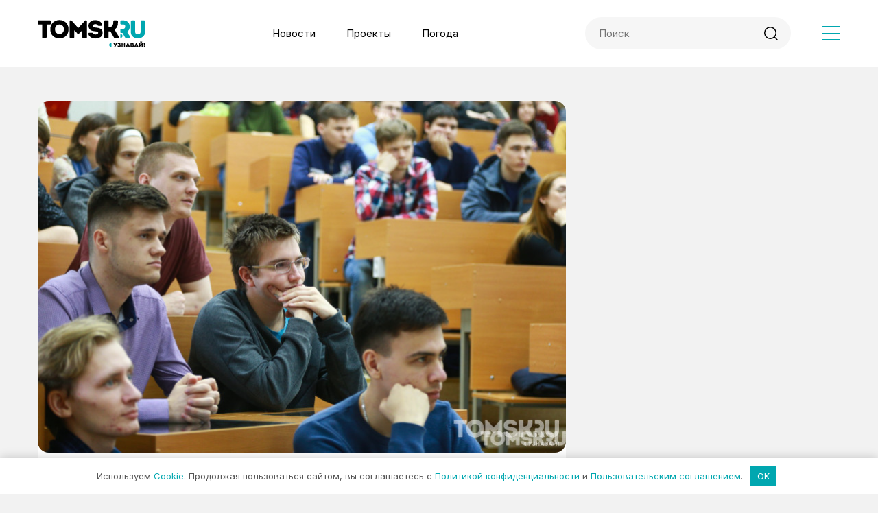

--- FILE ---
content_type: text/html; charset=UTF-8
request_url: https://www.tomsk.ru/news/view/rospotrebnadzor-tomska-sostavil-dlya-tomichey-pamyatku-po-platnoy-uchebe
body_size: 14205
content:
<!DOCTYPE html>
<html lang="ru">
<head>
    <meta charset="UTF-8">
    <meta http-equiv="X-UA-Compatible" content="IE=edge">
    <link href="/favicon.png" rel="icon" type="image/png">
    <meta name="viewport" content="width=device-width, initial-scale=1.0">
    <link rel="preconnect" href="https://fonts.googleapis.com">
    <link rel="preconnect" href="https://fonts.gstatic.com" crossorigin>
    <meta name="yandex-verification" content="b5f56eee70275a37" />
    <meta name="google-site-verification" content="ypFzmVfuJm9UbzK_uXSY4SW_1DERjqO3CR3ZENHOBdg" />
    <title>Роспотребнадзор Томска составил для томичей памятку по платной учебе • TOMSK.RU</title>
<meta name='robots' content='max-image-preview:large' />
	<style>img:is([sizes="auto" i], [sizes^="auto," i]) { contain-intrinsic-size: 3000px 1500px }</style>
	<meta name="description" content="Памятку для потребителей платных образовательных услуг опубликовало управление Роспотребнадзора по Томской области в своем телеграм-канале. Рекомендации составлены по основным вопросам, которые граждане задавали на горячей линии по защите прав потребителей при..." /><link rel='stylesheet' id='wp-block-library-css' href='https://www.tomsk.ru/wp-includes/css/dist/block-library/style.min.css?ver=6.8.3' type='text/css' media='all' />
<link rel='stylesheet' id='carousel-block-slick-css' href='https://www.tomsk.ru/wp-content/plugins/carousel-block/dist/assets/vendor/slick/slick.min.css?ver=1700118808' type='text/css' media='' />
<link rel='stylesheet' id='carousel-block-css' href='https://www.tomsk.ru/wp-content/plugins/carousel-block/dist/blocks.style.build.css?ver=1700118808' type='text/css' media='all' />
<style id='global-styles-inline-css' type='text/css'>
:root{--wp--preset--aspect-ratio--square: 1;--wp--preset--aspect-ratio--4-3: 4/3;--wp--preset--aspect-ratio--3-4: 3/4;--wp--preset--aspect-ratio--3-2: 3/2;--wp--preset--aspect-ratio--2-3: 2/3;--wp--preset--aspect-ratio--16-9: 16/9;--wp--preset--aspect-ratio--9-16: 9/16;--wp--preset--color--black: #000000;--wp--preset--color--cyan-bluish-gray: #abb8c3;--wp--preset--color--white: #ffffff;--wp--preset--color--pale-pink: #f78da7;--wp--preset--color--vivid-red: #cf2e2e;--wp--preset--color--luminous-vivid-orange: #ff6900;--wp--preset--color--luminous-vivid-amber: #fcb900;--wp--preset--color--light-green-cyan: #7bdcb5;--wp--preset--color--vivid-green-cyan: #00d084;--wp--preset--color--pale-cyan-blue: #8ed1fc;--wp--preset--color--vivid-cyan-blue: #0693e3;--wp--preset--color--vivid-purple: #9b51e0;--wp--preset--gradient--vivid-cyan-blue-to-vivid-purple: linear-gradient(135deg,rgba(6,147,227,1) 0%,rgb(155,81,224) 100%);--wp--preset--gradient--light-green-cyan-to-vivid-green-cyan: linear-gradient(135deg,rgb(122,220,180) 0%,rgb(0,208,130) 100%);--wp--preset--gradient--luminous-vivid-amber-to-luminous-vivid-orange: linear-gradient(135deg,rgba(252,185,0,1) 0%,rgba(255,105,0,1) 100%);--wp--preset--gradient--luminous-vivid-orange-to-vivid-red: linear-gradient(135deg,rgba(255,105,0,1) 0%,rgb(207,46,46) 100%);--wp--preset--gradient--very-light-gray-to-cyan-bluish-gray: linear-gradient(135deg,rgb(238,238,238) 0%,rgb(169,184,195) 100%);--wp--preset--gradient--cool-to-warm-spectrum: linear-gradient(135deg,rgb(74,234,220) 0%,rgb(151,120,209) 20%,rgb(207,42,186) 40%,rgb(238,44,130) 60%,rgb(251,105,98) 80%,rgb(254,248,76) 100%);--wp--preset--gradient--blush-light-purple: linear-gradient(135deg,rgb(255,206,236) 0%,rgb(152,150,240) 100%);--wp--preset--gradient--blush-bordeaux: linear-gradient(135deg,rgb(254,205,165) 0%,rgb(254,45,45) 50%,rgb(107,0,62) 100%);--wp--preset--gradient--luminous-dusk: linear-gradient(135deg,rgb(255,203,112) 0%,rgb(199,81,192) 50%,rgb(65,88,208) 100%);--wp--preset--gradient--pale-ocean: linear-gradient(135deg,rgb(255,245,203) 0%,rgb(182,227,212) 50%,rgb(51,167,181) 100%);--wp--preset--gradient--electric-grass: linear-gradient(135deg,rgb(202,248,128) 0%,rgb(113,206,126) 100%);--wp--preset--gradient--midnight: linear-gradient(135deg,rgb(2,3,129) 0%,rgb(40,116,252) 100%);--wp--preset--font-size--small: 13px;--wp--preset--font-size--medium: 20px;--wp--preset--font-size--large: 36px;--wp--preset--font-size--x-large: 42px;--wp--preset--spacing--20: 0.44rem;--wp--preset--spacing--30: 0.67rem;--wp--preset--spacing--40: 1rem;--wp--preset--spacing--50: 1.5rem;--wp--preset--spacing--60: 2.25rem;--wp--preset--spacing--70: 3.38rem;--wp--preset--spacing--80: 5.06rem;--wp--preset--shadow--natural: 6px 6px 9px rgba(0, 0, 0, 0.2);--wp--preset--shadow--deep: 12px 12px 50px rgba(0, 0, 0, 0.4);--wp--preset--shadow--sharp: 6px 6px 0px rgba(0, 0, 0, 0.2);--wp--preset--shadow--outlined: 6px 6px 0px -3px rgba(255, 255, 255, 1), 6px 6px rgba(0, 0, 0, 1);--wp--preset--shadow--crisp: 6px 6px 0px rgba(0, 0, 0, 1);}:where(.is-layout-flex){gap: 0.5em;}:where(.is-layout-grid){gap: 0.5em;}body .is-layout-flex{display: flex;}.is-layout-flex{flex-wrap: wrap;align-items: center;}.is-layout-flex > :is(*, div){margin: 0;}body .is-layout-grid{display: grid;}.is-layout-grid > :is(*, div){margin: 0;}:where(.wp-block-columns.is-layout-flex){gap: 2em;}:where(.wp-block-columns.is-layout-grid){gap: 2em;}:where(.wp-block-post-template.is-layout-flex){gap: 1.25em;}:where(.wp-block-post-template.is-layout-grid){gap: 1.25em;}.has-black-color{color: var(--wp--preset--color--black) !important;}.has-cyan-bluish-gray-color{color: var(--wp--preset--color--cyan-bluish-gray) !important;}.has-white-color{color: var(--wp--preset--color--white) !important;}.has-pale-pink-color{color: var(--wp--preset--color--pale-pink) !important;}.has-vivid-red-color{color: var(--wp--preset--color--vivid-red) !important;}.has-luminous-vivid-orange-color{color: var(--wp--preset--color--luminous-vivid-orange) !important;}.has-luminous-vivid-amber-color{color: var(--wp--preset--color--luminous-vivid-amber) !important;}.has-light-green-cyan-color{color: var(--wp--preset--color--light-green-cyan) !important;}.has-vivid-green-cyan-color{color: var(--wp--preset--color--vivid-green-cyan) !important;}.has-pale-cyan-blue-color{color: var(--wp--preset--color--pale-cyan-blue) !important;}.has-vivid-cyan-blue-color{color: var(--wp--preset--color--vivid-cyan-blue) !important;}.has-vivid-purple-color{color: var(--wp--preset--color--vivid-purple) !important;}.has-black-background-color{background-color: var(--wp--preset--color--black) !important;}.has-cyan-bluish-gray-background-color{background-color: var(--wp--preset--color--cyan-bluish-gray) !important;}.has-white-background-color{background-color: var(--wp--preset--color--white) !important;}.has-pale-pink-background-color{background-color: var(--wp--preset--color--pale-pink) !important;}.has-vivid-red-background-color{background-color: var(--wp--preset--color--vivid-red) !important;}.has-luminous-vivid-orange-background-color{background-color: var(--wp--preset--color--luminous-vivid-orange) !important;}.has-luminous-vivid-amber-background-color{background-color: var(--wp--preset--color--luminous-vivid-amber) !important;}.has-light-green-cyan-background-color{background-color: var(--wp--preset--color--light-green-cyan) !important;}.has-vivid-green-cyan-background-color{background-color: var(--wp--preset--color--vivid-green-cyan) !important;}.has-pale-cyan-blue-background-color{background-color: var(--wp--preset--color--pale-cyan-blue) !important;}.has-vivid-cyan-blue-background-color{background-color: var(--wp--preset--color--vivid-cyan-blue) !important;}.has-vivid-purple-background-color{background-color: var(--wp--preset--color--vivid-purple) !important;}.has-black-border-color{border-color: var(--wp--preset--color--black) !important;}.has-cyan-bluish-gray-border-color{border-color: var(--wp--preset--color--cyan-bluish-gray) !important;}.has-white-border-color{border-color: var(--wp--preset--color--white) !important;}.has-pale-pink-border-color{border-color: var(--wp--preset--color--pale-pink) !important;}.has-vivid-red-border-color{border-color: var(--wp--preset--color--vivid-red) !important;}.has-luminous-vivid-orange-border-color{border-color: var(--wp--preset--color--luminous-vivid-orange) !important;}.has-luminous-vivid-amber-border-color{border-color: var(--wp--preset--color--luminous-vivid-amber) !important;}.has-light-green-cyan-border-color{border-color: var(--wp--preset--color--light-green-cyan) !important;}.has-vivid-green-cyan-border-color{border-color: var(--wp--preset--color--vivid-green-cyan) !important;}.has-pale-cyan-blue-border-color{border-color: var(--wp--preset--color--pale-cyan-blue) !important;}.has-vivid-cyan-blue-border-color{border-color: var(--wp--preset--color--vivid-cyan-blue) !important;}.has-vivid-purple-border-color{border-color: var(--wp--preset--color--vivid-purple) !important;}.has-vivid-cyan-blue-to-vivid-purple-gradient-background{background: var(--wp--preset--gradient--vivid-cyan-blue-to-vivid-purple) !important;}.has-light-green-cyan-to-vivid-green-cyan-gradient-background{background: var(--wp--preset--gradient--light-green-cyan-to-vivid-green-cyan) !important;}.has-luminous-vivid-amber-to-luminous-vivid-orange-gradient-background{background: var(--wp--preset--gradient--luminous-vivid-amber-to-luminous-vivid-orange) !important;}.has-luminous-vivid-orange-to-vivid-red-gradient-background{background: var(--wp--preset--gradient--luminous-vivid-orange-to-vivid-red) !important;}.has-very-light-gray-to-cyan-bluish-gray-gradient-background{background: var(--wp--preset--gradient--very-light-gray-to-cyan-bluish-gray) !important;}.has-cool-to-warm-spectrum-gradient-background{background: var(--wp--preset--gradient--cool-to-warm-spectrum) !important;}.has-blush-light-purple-gradient-background{background: var(--wp--preset--gradient--blush-light-purple) !important;}.has-blush-bordeaux-gradient-background{background: var(--wp--preset--gradient--blush-bordeaux) !important;}.has-luminous-dusk-gradient-background{background: var(--wp--preset--gradient--luminous-dusk) !important;}.has-pale-ocean-gradient-background{background: var(--wp--preset--gradient--pale-ocean) !important;}.has-electric-grass-gradient-background{background: var(--wp--preset--gradient--electric-grass) !important;}.has-midnight-gradient-background{background: var(--wp--preset--gradient--midnight) !important;}.has-small-font-size{font-size: var(--wp--preset--font-size--small) !important;}.has-medium-font-size{font-size: var(--wp--preset--font-size--medium) !important;}.has-large-font-size{font-size: var(--wp--preset--font-size--large) !important;}.has-x-large-font-size{font-size: var(--wp--preset--font-size--x-large) !important;}
:where(.wp-block-post-template.is-layout-flex){gap: 1.25em;}:where(.wp-block-post-template.is-layout-grid){gap: 1.25em;}
:where(.wp-block-columns.is-layout-flex){gap: 2em;}:where(.wp-block-columns.is-layout-grid){gap: 2em;}
:root :where(.wp-block-pullquote){font-size: 1.5em;line-height: 1.6;}
</style>
<link rel='stylesheet' id='main-styles-css' href='https://www.tomsk.ru/wp-content/themes/tomsktheme/assets/css/style.css?ver=1' type='text/css' media='' />
<link rel='stylesheet' id='on_banner-css' href='https://www.tomsk.ru/wp-content/plugins/on_banners/style_on.css?ver=1681127513' type='text/css' media='all' />
<script type="text/javascript" src="https://www.tomsk.ru/wp-includes/js/jquery/jquery.min.js?ver=3.7.1" id="jquery-core-js"></script>
<script type="text/javascript" src="https://www.tomsk.ru/wp-includes/js/jquery/jquery-migrate.min.js?ver=3.4.1" id="jquery-migrate-js"></script>
<script type="text/javascript" src="https://www.tomsk.ru/wp-content/plugins/on_banners/main_on.js?ver=1687441502" id="on_banner-js"></script>
<link rel="canonical" href="https://www.tomsk.ru/news/view/rospotrebnadzor-tomska-sostavil-dlya-tomichey-pamyatku-po-platnoy-uchebe" />
<style>.pseudo-clearfy-link { color: #008acf; cursor: pointer;}.pseudo-clearfy-link:hover { text-decoration: none;}</style>
<meta property="og:title" content="Роспотребнадзор Томска составил для томичей памятку по платной учебе" />
<meta property="og:description" content="Сначала нужно убедиться в наличии лицензии, затем сверить информацию в договоре и на сайте учебного заведения" />
<meta property="og:url" content="https://www.tomsk.ru/news/view/rospotrebnadzor-tomska-sostavil-dlya-tomichey-pamyatku-po-platnoy-uchebe" />
<meta property="og:image" content="https://www.tomsk.ru/wp-content/uploads/2024/07/studenty-s-vm-1.jpg" />
<meta property="og:type" content="article" />
<meta property="thumbnail" content="https://www.tomsk.ru/wp-content/uploads/2024/07/studenty-s-vm-1.jpg" />
<meta property="push:image" content="https://www.tomsk.ru/wp-content/uploads/2024/07/studenty-s-vm-1.jpg" />
<meta property="vk:image" content="https://www.tomsk.ru/wp-content/uploads/2024/07/studenty-s-vm-1.jpg" />
		<style type="text/css" id="wp-custom-css">
			@media(min-width:1200px){
.copy-text{
	max-width:750px;
	}}
.post-item__categories a{
	padding: 8px 12px;
}
.blog.loaded .post-item__categories:after{
	content:"Новости Томска";
	font-weight: 400;
  font-size: 13px;
  line-height: 1.2;
  color: #FFFFFF;
  padding: 8px 12px;
  background: #00A7B0;
  border-radius: 15px;
}

.search-form_mob{
	margin-bottom: 40px;
	margin-right: 0;
	width: 100%;
}
.fix-box {
	position: fixed;
	right: 15px;
	bottom: 15px;
	z-index: 15;
}
.fix-box._closed .fix-box__video{
	transform: translateX(370px);
	opacity: 0;
}
.fix-box__video {
	width: 350px;
	position: absolute;
	right: 0;
	bottom: 0;
	transition: all 0.3s;
	z-index: 2;
}
.fix-box__video-inner {
	position: relative;
	overflow: hidden;
	height: 0;
	padding-bottom: 56.25%;
	width: 100%;
	z-index: 2;
}
.fix-box__video-inner iframe{
	position: absolute;
	left: 0;
	top: 0;
	width: 100%;
	height: 100%;
}
.fix-box__video-close {
	position: absolute;
	right: 0;
	bottom: 100%;
	width: 22px;
	height: 22px;
	display: flex;
	align-items: center;
	justify-content: center;
	background-color: #fff;
	cursor: pointer;
	box-shadow: 0px 0px 6px rgba(0, 0, 0, 0.32);
}
.fix-video-toggle {
	
}
.fix-box__btn {
	position: absolute;
	right: 0;
	bottom: 0;
    color: #fff;
    text-transform: uppercase;
    box-shadow: 0 0 40px rgba(0, 0, 0, 0.35);
    -webkit-transition: all 0.3s ease;
    -moz-transition: all 0.3s ease;
    -o-transition: all 0.3s ease;
    -ms-transition: all 0.3s ease;
    transition: all 0.3s ease;
    cursor: pointer;
    padding: 4px 10px;
    opacity: 0;
    background: #00A7B0;
    border-radius: 4px;
    white-space: nowrap;
}
.fix-box__btn:hover{
	background-color: #000;
}
.fix-box._closed .fix-box__btn{
	opacity: 1;
}
/*видео на всю ширину*/
.post-template-default.single .wp-block-embed iframe{
	width:100%;
}
.on_ads_block{
	min-height: 0 !important;
}
a[data-hot="1"]::after {
    content: "🔥";
	margin-left: 3px;
	color: transparent;
	background: url(/wp-content/themes/tomsktheme/assets/images/fire_115156.svg) 50% 50% no-repeat;
	background-size: contain;
}
@media(min-width:1200px){
.post-template-default.single .wp-block-embed iframe{
	min-height:465px;
	}}
@media(max-width:1199px){
	.article__content.page-content iframe{
		width:100%;
	}}
/*глюк с изображением в отдельной новости*/
@media(max-width:1199px){
	.wp-block-image img{
		height:auto!important;
	}}
/*перенос подписи на вторую строку*/
@media(max-width:1199px){
	.article__thumbnail-original{
		white-space: break-spaces;
	}
}
/*красный цвет ссылки в статье (альфа банк)*/
.red-color-news a, .red-color-news strong{
	color:red!important
}		</style>
		<style>.clearfy-cookie { position:fixed; left:0; right:0; bottom:0; padding:12px; color:#555555; background:#ffffff; -webkit-box-shadow:0 0 15px rgba(0,0,0,.2); -moz-box-shadow:0 0 15px rgba(0,0,0,.2); box-shadow:0 0 15px rgba(0,0,0,.2); z-index:9999; font-size: 13px; transition: .3s; }.clearfy-cookie--left { left: 20px; bottom: 20px; right: auto; max-width: 400px; margin-right: 20px; }.clearfy-cookie--right { left: auto; bottom: 20px; right: 20px; max-width: 400px; margin-left: 20px; }.clearfy-cookie.clearfy-cookie-hide { transform: translateY(150%) translateZ(0); opacity: 0; }.clearfy-cookie-container { max-width:1170px; margin:0 auto; text-align:center; }.clearfy-cookie-accept { background:#00a7b0; color:#fff; border:0; padding:.4em .8em; margin: 0 .5em; font-size: 13px; cursor: pointer; }.clearfy-cookie-accept:hover,.clearfy-cookie-accept:focus { opacity: .9; }</style>    </head>
<body class="wp-singular post-template-default single single-post postid-199148 single-format-standard wp-theme-tomsktheme">
    <div class="wrapper">
        <header class="header" id="header">
            <div class="container">
                <div class="row header__row justify-content-between align-items-center">
                    <div class="col-auto">
                        <a href="/" class="logo">
                            <img src="https://www.tomsk.ru/wp-content/themes/tomsktheme/assets/images/logo.svg" width="157" height="40" alt="">
                        </a>
                    </div>
                    <div class="col header__menu-wrap d-none d-lg-block">
                        <ul id="menu-shapka" class="header__menu"><li id="menu-item-78" class="menu-item menu-item-type-post_type menu-item-object-page current_page_parent menu-item-78"><a href="https://www.tomsk.ru/news">Новости</a></li>
<li id="menu-item-80" class="menu-item menu-item-type-post_type menu-item-object-page menu-item-80"><a href="https://www.tomsk.ru/projects">Проекты</a></li>
<li id="menu-item-164483" class="menu-item menu-item-type-custom menu-item-object-custom menu-item-164483"><a target="_blank" href="https://pogodavtomske.ru/">Погода</a></li>
</ul>                    </div>
                    <div class="col-auto d-none d-lg-block">
                        <form action="/" class="search-form">
                            <input type="text" name="s" class="search-form__input" placeholder="Поиск" value="">
                            <button type="submit" class="search-form__submit"><svg width="20" height="20" viewBox="0 0 20 20" fill="none" xmlns="http://www.w3.org/2000/svg"><circle cx="9" cy="9" r="8.25" stroke="currentColor" stroke-width="1.5"/><line x1="15.0607" y1="15" x2="19" y2="18.9393" stroke="currentColor" stroke-width="1.5" stroke-linecap="round"/></svg></button>
                        </form>
                    </div>
                    <div class="col-auto">
                        <div class="header__nav-btn nav-toggle">
                            <span></span>
                            <span></span>
                            <span></span>
                        </div>
                    </div>
                </div>
            </div>
        </header><main class="main main_single">
	<div class="container">
		<div class="row">
			<div class="col-lg-8 article">
								<div class="article__header">
					<div class="article__thumbnail">
						<img width="768" height="512" src="https://www.tomsk.ru/wp-content/uploads/2024/07/studenty-s-vm-1.jpg" class="attachment-large size-large wp-post-image" alt="" decoding="async" fetchpriority="high" srcset="https://www.tomsk.ru/wp-content/uploads/2024/07/studenty-s-vm-1.jpg 768w, https://www.tomsk.ru/wp-content/uploads/2024/07/studenty-s-vm-1-370x247.jpg 370w" sizes="(max-width: 768px) 100vw, 768px" />											</div>
					<div class="article__header-info">
						<div class="article__header-categories"><a href="https://www.tomsk.ru/475" rel="category tag">Образование</a></div>
						<h1 class="article__header-title">Роспотребнадзор Томска составил для томичей памятку по платной учебе</h1>
						<div class="row article__header-bloginfo justify-content-between align-items-center">
							<div class="col-md-auto article__header-meta">
								<div class="article__header-meta-item article__header-meta-item_date">
									08:30 / 23.07.24								</div>
								<div class="article__header-meta-item article__header-meta-item_views">
									<span class="price-format">2161</span>
								</div>
							</div>
							<div class="col-auto">
								<a href="https://www.tomsk.ru/news/view/author/onduty" class="article__header-author">
									<div class="article__header-author-photo">
										<img src="https://www.tomsk.ru/wp-content/uploads/2024/06/qnvqpx04jei.jpg" width="40" height="40" alt="">
									</div>
									<div class="article__header-author-name">
										Ольга Андреева									</div>
								</a>
							</div>
						</div>
																		<div class="article__header-excerpt"><p>Сначала нужно убедиться в наличии лицензии, затем сверить информацию в договоре и на сайте учебного заведения</p>
</div>
											</div>
					
				</div>
				<div class="article__soc">
					<span>Мы в социальных сетях:</span>
					<div class="article__soc-links">
						<a href="https://vk.com/tomsk_ru" class="footer__social-link footer__social-link_vk" target="_blank"></a>
						<a href="https://t.me/news_tomsk_ru" class="footer__social-link footer__social-link_tg" target="_blank"></a>
						<a href="https://www.youtube.com/channel/UC9rXN_ZiM7kRsBH2vyYjK0A" class="footer__social-link footer__social-link_yt" target="_blank"></a>
						<a href="https://ok.ru/tomsk.r" class="footer__social-link footer__social-link_ok" target="_blank"></a>
						<a href="https://www.tiktok.com/@tomskru" class="footer__social-link footer__social-link_tik" target="_blank"></a>
						<a href="https://zen.yandex.ru/tomsk.ru" class="footer__social-link footer__social-link_dz" target="_blank"></a>
					</div>
				</div>
			</div>
			<div class="col-lg-4 aside-wrap">
				<div class="aside">
					<div class="asd">
						<div id="on_ads_bloc5180546" class="on_ads_block" data-place="banner_8" data-id="" data-type=""></div>
					<script>
						jQuery(document).ready(function($) {
                        	on_ads_runner("banner_8","5180546")
                        });
					</script>					</div>
					<div class="asd">
						<div id="on_ads_bloc9296262" class="on_ads_block" data-place="banner_9" data-id="" data-type=""></div>
					<script>
						jQuery(document).ready(function($) {
                        	on_ads_runner("banner_9","9296262")
                        });
					</script>					</div>
				</div>
			</div>
			<div class="col-lg-8 article">
				<div class="article__body">
					<div class="article__content page-content">
<p>Памятку для потребителей платных образовательных услуг опубликовало управление Роспотребнадзора по Томской области в своем <a href="https://t.me/rpntomsk/663">телеграм-канале</a>. Рекомендации даны по основным вопросам, которые граждане задавали на горячей линии по защите прав потребителей при оказании платных образовательных услуг. </p>



<p>Прежде, чем заключать договор, специалисты ведомства рекомендуют убедиться, что у выбранного учебного заведения есть лицензия на право вести образовательную деятельность. Также до заключения договора оно обязано предоставить потребителю достоверную информацию об исполнителе и оказываемых образовательных услугах.</p>



<p>При заключении договора об оказании платных образовательных услуг Роспотребнадзор советует сверить указанные в нем сведения с актуальной информацией на официальном сайте организации и проверить, кто уполномочен подписывать договор.</p>



<p>Если потребитель обнаружил недостатки оказанных образовательных услуг или услуги оказаны не в полном объеме (меньше, чем в образовательных программах и учебных планах), он может по своему выбору потребовать:</p>



<ul class="wp-block-list">
<li>безвозмездно оказать образовательные услуги;</li>
</ul>



<ul class="wp-block-list">
<li>соответственно уменьшить стоимость оказанных образовательных услуг;</li>
</ul>



<ul class="wp-block-list">
<li>возместить расходы, которые он уже понес (самостоятельно или с помощью третьих лиц) для устранения обнаруженных недостатков.</li>
</ul>



<p>Роспотребнадзор обращает внимание, что инициировать расторжение договора о платных образовательных услугах может не только потребитель, но и исполнитель – в следующих случаях:</p>



<ul class="wp-block-list">
<li>если к обучающемуся, достигшему 15 лет, применили отчисление как меру дисциплинарного взыскания;</li>
</ul>



<ul class="wp-block-list">
<li>если обучающийся не выполняет обязанности по добросовестному освоению образовательной программы и выполнению учебного плана;</li>
</ul>



<ul class="wp-block-list">
<li>если обучающийся просрочил оплату образовательных услуг;</li>
</ul>



<ul class="wp-block-list">
<li>если в результате действий или бездействия обучающегося учреждение не может предоставлять ему образовательные услуги.</li>
</ul>
</div>
					<script type="application/ld+json">
                        {
                            "@context": "https://schema.org",
                            "@type": "Article",
                            "headline": "Роспотребнадзор Томска составил для томичей памятку по платной учебе",
                            "author": {
                                "@type": "Person",
                                "name": "Ольга Андреева"
                            },
                            "datePublished": "2024-07-23",
                            "image": "https://www.tomsk.ru/wp-content/uploads/2024/07/studenty-s-vm-1.jpg",
                            "publisher": {
                                "@type": "Organization",
                                "name": "Новостной портал • TOMSK.RU"
                            },
                            "description": "Сначала нужно убедиться в наличии лицензии, затем сверить информацию в договоре и на сайте учебного заведения"
                        }
                    </script>
				</div>
								<div class="article__footer">
					<div class="row align-items-center article__footer_row">
						<div class="col-xl-auto">
							<div class="article__share-text">Поделиться новостью:</div>
						</div>
						<div class="col-md-auto article__share">
                            <a href="http://vk.com/share.php?url=https://www.tomsk.ru/news/view/rospotrebnadzor-tomska-sostavil-dlya-tomichey-pamyatku-po-platnoy-uchebe&title=Роспотребнадзор Томска составил для томичей памятку по платной учебе&image=https://www.tomsk.ru/wp-content/uploads/2024/07/studenty-s-vm-1.jpg&noparse=true" class="article__share-link article__share-link_vk" target="_blank"></a>
                            <a href="https://telegram.me/share/url?url=https://www.tomsk.ru/news/view/rospotrebnadzor-tomska-sostavil-dlya-tomichey-pamyatku-po-platnoy-uchebe&text=Роспотребнадзор Томска составил для томичей памятку по платной учебе" class="article__share-link article__share-link_tg" target="_blank"></a>
							<a href="https://connect.ok.ru/offer?url=https://www.tomsk.ru/news/view/rospotrebnadzor-tomska-sostavil-dlya-tomichey-pamyatku-po-platnoy-uchebe&title=Роспотребнадзор Томска составил для томичей памятку по платной учебе" class="article__share-link article__share-link_ok" target="_blank"></a>
							<a href="http://twitter.com/share?text=Роспотребнадзор Томска составил для томичей памятку по платной учебе&url=https://www.tomsk.ru/news/view/rospotrebnadzor-tomska-sostavil-dlya-tomichey-pamyatku-po-platnoy-uchebe" class="article__share-link article__share-link_tw" target="_blank"></a>
							<a href="https://wa.me/?text=https://www.tomsk.ru/news/view/rospotrebnadzor-tomska-sostavil-dlya-tomichey-pamyatku-po-platnoy-uchebe" class="article__share-link article__share-link_wt" target="_blank"><svg width="29" height="30" viewBox="0 0 29 30" fill="none" xmlns="http://www.w3.org/2000/svg"><path d="M24.822 4.37856C22.1329 1.5618 18.4439 -0.0184305 14.6026 0.000162233H14.5781C6.66714 0.000187633 0.157177 6.68368 0.157177 14.8055C0.157177 14.8436 0.157968 14.8809 0.157968 14.919C0.187766 17.5013 0.838889 20.0359 2.05339 22.2974L0 30L7.65275 27.973C9.76683 29.1646 12.1436 29.7788 14.5552 29.7568C22.4954 29.7122 29.0046 22.9906 28.9998 14.8379C29.0188 10.9209 27.5143 7.15394 24.822 4.37856ZM14.6026 27.2433C12.4648 27.2547 10.3647 26.6659 8.52936 25.5406L8.0555 25.2973L3.49861 26.5135L4.68324 21.8919L4.36735 21.4055C3.19393 19.4603 2.57226 17.2176 2.57223 14.9296C2.57223 8.18205 7.98049 2.62962 14.5528 2.62962C21.1252 2.62962 26.5334 8.18205 26.5334 14.9296C26.5334 19.1782 24.3892 23.1365 20.8732 25.3784C19.0137 26.6013 16.8505 27.2488 14.6421 27.2433M21.584 18.2433L20.7153 17.8379C20.7153 17.8379 19.4517 17.2703 18.6619 16.865C18.583 16.865 18.504 16.7839 18.425 16.7839C18.2303 16.7888 18.04 16.8446 17.8722 16.946C17.704 17.0474 17.7932 17.0271 16.6875 18.3244C16.6125 18.476 16.4585 18.5709 16.2927 18.5676H16.2137C16.095 18.5472 15.9849 18.4908 15.8978 18.4055L15.5029 18.2433C14.6556 17.8751 13.8798 17.3532 13.2126 16.7028C13.0547 16.5406 12.8177 16.3785 12.6598 16.2163C12.0751 15.6413 11.5702 14.9865 11.1593 14.2704L11.0803 14.1082C11.0117 14.0091 10.9584 13.8997 10.9223 13.7839C10.9017 13.6434 10.9296 13.5 11.0013 13.3785C11.0732 13.2569 11.3172 12.9731 11.5541 12.7298C11.7911 12.4866 11.7911 12.3245 11.949 12.1623C12.0302 12.0465 12.0863 11.9143 12.1135 11.7744C12.1408 11.6346 12.1385 11.4904 12.1069 11.3515C11.7389 10.3023 11.3171 9.27387 10.8433 8.27042C10.7164 8.06766 10.5185 7.92258 10.2905 7.86501H9.42177C9.26383 7.86501 9.10589 7.94609 8.94792 7.94609L8.86895 8.02716C8.711 8.10824 8.55306 8.27042 8.39509 8.3515C8.23715 8.43257 8.15818 8.67583 8.00023 8.83798C7.44812 9.55426 7.14264 10.4381 7.13149 11.3515C7.14024 11.9939 7.27451 12.6281 7.52635 13.2163L7.60535 13.4596C8.31448 15.0161 9.30623 16.4195 10.5275 17.5947L10.8433 17.919C11.0732 18.1145 11.2847 18.3316 11.4751 18.5676C13.1115 20.0295 15.0551 21.0836 17.1535 21.6487C17.3904 21.7298 17.7063 21.7298 17.9432 21.8109H18.733C19.1458 21.79 19.5495 21.6794 19.9176 21.4865C20.1111 21.3965 20.2959 21.2879 20.4705 21.1622L20.6284 21.0001C20.7864 20.8379 20.9443 20.7568 21.1023 20.5947C21.2566 20.4535 21.3897 20.2895 21.4971 20.1082C21.6488 19.7449 21.7554 19.3639 21.8131 18.9731V18.4055C21.7421 18.34 21.6623 18.2854 21.5761 18.2433" fill="currentColor"/></svg></a>
                            <a href="viber://forward?text=https://www.tomsk.ru/news/view/rospotrebnadzor-tomska-sostavil-dlya-tomichey-pamyatku-po-platnoy-uchebe" class="article__share-link article__share-link_vb" target="_blank"></a>
						</div>
					</div>
				</div>
			</div>
		</div>
		<div class="bottom-asd">
			<div id="on_ads_bloc8435577" class="on_ads_block" data-place="banner_10" data-id="" data-type=""></div>
					<script>
						jQuery(document).ready(function($) {
                        	on_ads_runner("banner_10","8435577")
                        });
					</script>		</div>
		<!-- related -->
		<div class="related">
			<div class="related__title">Новости партнеров</div>
			<div class="row posts-row">
								<div class="col-xl-3 col-md-6 post-item-wrap">
					<div class="post-item">
						<a href="https://www.tomsk.ru/news/view/mesto-sily-dom-iz-severska-do-bangladesha-i-obratno" class="post-item__thumbnail">
							<img loading="lazy" width="370" height="217" src="https://www.tomsk.ru/wp-content/uploads/2026/12/snippet-1-vypusk_itog-370x217.webp" alt="">
						</a>
						<div class="post-item__info">
							<div class="post-item__categories"><a href="https://www.tomsk.ru/1" rel="category tag">Новости компаний</a></div>
							<div class="post-item__title"><a href="https://www.tomsk.ru/news/view/mesto-sily-dom-iz-severska-do-bangladesha-i-obratno" class="post-item__link">Место силы — дом: из Северска до Бангладеша и обратно</a></div>
							<div class="post-item__time">10:00 / 24.12.25</div>
						</div>
					</div>
				</div>
								<div class="col-xl-3 col-md-6 post-item-wrap">
					<div class="post-item">
						<a href="https://www.tomsk.ru/news/view/v-tomske-otkrylsya-novyy-ofis-vtb" class="post-item__thumbnail">
							<img loading="lazy" width="370" height="217" src="https://www.tomsk.ru/wp-content/uploads/2025/12/img_3161-370x301.jpg" alt="">
						</a>
						<div class="post-item__info">
							<div class="post-item__categories"><a href="https://www.tomsk.ru/1" rel="category tag">Новости компаний</a></div>
							<div class="post-item__title"><a href="https://www.tomsk.ru/news/view/v-tomske-otkrylsya-novyy-ofis-vtb" class="post-item__link">В Томске открылся новый офис ВТБ</a></div>
							<div class="post-item__time">12:10 / 23.12.25</div>
						</div>
					</div>
				</div>
								<div class="col-xl-3 col-md-6 post-item-wrap">
					<div class="post-item">
						<a href="https://www.tomsk.ru/news/view/tomskiy-tsentr-sovremennoy-kultury-ischet-molodye-talanty" class="post-item__thumbnail">
							<img loading="lazy" width="370" height="217" src="https://www.tomsk.ru/wp-content/uploads/2025/12/febdc5a1-2277-4907-ba30-f71394dea590-370x247.jpg" alt="">
						</a>
						<div class="post-item__info">
							<div class="post-item__categories"><a href="https://www.tomsk.ru/1" rel="category tag">Новости компаний</a></div>
							<div class="post-item__title"><a href="https://www.tomsk.ru/news/view/tomskiy-tsentr-sovremennoy-kultury-ischet-molodye-talanty" class="post-item__link">Томский центр современной культуры ищет молодые таланты</a></div>
							<div class="post-item__time">11:10 / 19.12.25</div>
						</div>
					</div>
				</div>
								<div class="col-xl-3 col-md-6 post-item-wrap">
					<div class="post-item">
						<a href="https://www.tomsk.ru/news/view/gazprom-transgaz-tomsk-v-2025-godu-liderstvo-v-tehnologicheskom-razvitii-upravlenii-personalom-i-sotsialnoy-sfere" class="post-item__thumbnail">
							<img loading="lazy" width="370" height="217" src="https://www.tomsk.ru/wp-content/uploads/2025/12/8_img_20251007_110844_novy_razmer_novy_razmer_1_1-370x278.jpg" alt="">
						</a>
						<div class="post-item__info">
							<div class="post-item__categories"><a href="https://www.tomsk.ru/1" rel="category tag">Новости компаний</a></div>
							<div class="post-item__title"><a href="https://www.tomsk.ru/news/view/gazprom-transgaz-tomsk-v-2025-godu-liderstvo-v-tehnologicheskom-razvitii-upravlenii-personalom-i-sotsialnoy-sfere" class="post-item__link">«Газпром трансгаз Томск» в 2025 году: лидерство в технологическом развитии, управлении персоналом и социальной сфере</a></div>
							<div class="post-item__time">14:40 / 10.12.25</div>
						</div>
					</div>
				</div>
							</div>
		</div>
		<!-- /related -->
		<!-- related -->
		<div class="related">
			<div class="related__title">Похожие новости</div>
			<div class="row posts-row">
								<div class="col-xl-3 col-md-6 post-item-wrap">
					<div class="post-item">
						<a href="https://www.tomsk.ru/news/view/minobrnauki-obnovilo-pravila-postupleniya-v-vuzy-chto-zhdet-tomskih-abiturientov-v" class="post-item__thumbnail">
							<img loading="lazy" width="370" height="217" src="https://www.tomsk.ru/wp-content/uploads/2026/01/vorobeyph0043-370x247.jpg" alt="">
						</a>
						<div class="post-item__info">
							<div class="post-item__categories"><a href="https://www.tomsk.ru/475" rel="category tag">Образование</a></div>
							<div class="post-item__title"><a href="https://www.tomsk.ru/news/view/minobrnauki-obnovilo-pravila-postupleniya-v-vuzy-chto-zhdet-tomskih-abiturientov-v" class="post-item__link" data-hot="">Минобрнауки обновило правила поступления в ВУЗы: что ждет томских абитуриентов в 2026 году?</a></div>
							<div class="post-item__time">10:00 / 18.01.26</div>
						</div>
					</div>
				</div>
								<div class="col-xl-3 col-md-6 post-item-wrap">
					<div class="post-item">
						<a href="https://www.tomsk.ru/news/view/v-tomske-ustanovleny-temperaturnye-ogranicheniya-dlya-posescheniya-shkol" class="post-item__thumbnail">
							<img loading="lazy" width="370" height="217" src="https://www.tomsk.ru/wp-content/uploads/2026/01/img_4029-370x247.webp" alt="">
						</a>
						<div class="post-item__info">
							<div class="post-item__categories"><a href="https://www.tomsk.ru/475" rel="category tag">Образование</a></div>
							<div class="post-item__title"><a href="https://www.tomsk.ru/news/view/v-tomske-ustanovleny-temperaturnye-ogranicheniya-dlya-posescheniya-shkol" class="post-item__link" data-hot="">В Томске установлены температурные ограничения для посещения школ</a></div>
							<div class="post-item__time">18:58 / 13.01.26</div>
						</div>
					</div>
				</div>
								<div class="col-xl-3 col-md-6 post-item-wrap">
					<div class="post-item">
						<a href="https://www.tomsk.ru/news/view/inzhenernye-zadachi-i-bally-k-ege-tomskih-shkolnikov-priglashayut-na-turnir" class="post-item__thumbnail">
							<img loading="lazy" width="370" height="217" src="https://www.tomsk.ru/wp-content/uploads/2026/01/tomsk_ru-370x247.webp" alt="">
						</a>
						<div class="post-item__info">
							<div class="post-item__categories"><a href="https://www.tomsk.ru/475" rel="category tag">Образование</a></div>
							<div class="post-item__title"><a href="https://www.tomsk.ru/news/view/inzhenernye-zadachi-i-bally-k-ege-tomskih-shkolnikov-priglashayut-na-turnir" class="post-item__link" data-hot="">Инженерные задачи и баллы к ЕГЭ: томских школьников приглашают на турнир</a></div>
							<div class="post-item__time">14:10 / 13.01.26</div>
						</div>
					</div>
				</div>
								<div class="col-xl-3 col-md-6 post-item-wrap">
					<div class="post-item">
						<a href="https://www.tomsk.ru/news/view/tomskie-studenty-pereydut-na-elektronnye-studencheskie-bilety-s-2026-goda" class="post-item__thumbnail">
							<img loading="lazy" width="370" height="217" src="https://www.tomsk.ru/wp-content/uploads/2025/12/vorobeyph0010-2-370x247.jpg" alt="">
						</a>
						<div class="post-item__info">
							<div class="post-item__categories"><a href="https://www.tomsk.ru/475" rel="category tag">Образование</a></div>
							<div class="post-item__title"><a href="https://www.tomsk.ru/news/view/tomskie-studenty-pereydut-na-elektronnye-studencheskie-bilety-s-2026-goda" class="post-item__link" data-hot="">Томские студенты перейдут на электронные студенческие билеты с 2026 года</a></div>
							<div class="post-item__time">16:00 / 30.12.25</div>
						</div>
					</div>
				</div>
								<div class="col-xl-3 col-md-6 post-item-wrap">
					<div class="post-item">
						<a href="https://www.tomsk.ru/news/view/shkolu-34-otkryli-posle-kapremonta-v-tomske" class="post-item__thumbnail">
							<img loading="lazy" width="370" height="217" src="https://www.tomsk.ru/wp-content/uploads/2025/12/img_0946-2-370x278.jpg" alt="">
						</a>
						<div class="post-item__info">
							<div class="post-item__categories"><a href="https://www.tomsk.ru/475" rel="category tag">Образование</a></div>
							<div class="post-item__title"><a href="https://www.tomsk.ru/news/view/shkolu-34-otkryli-posle-kapremonta-v-tomske" class="post-item__link" data-hot="">Школу № 34 открыли после капремонта в Томске</a></div>
							<div class="post-item__time">12:45 / 23.12.25</div>
						</div>
					</div>
				</div>
								<div class="col-xl-3 col-md-6 post-item-wrap">
					<div class="post-item">
						<a href="https://www.tomsk.ru/news/view/tomskie-vuzy-v-reytinge-universitetov-stran-briks-2025-odin-v-top-10" class="post-item__thumbnail">
							<img loading="lazy" width="370" height="217" src="https://www.tomsk.ru/wp-content/uploads/2025/12/dsr09108-370x208.jpg" alt="">
						</a>
						<div class="post-item__info">
							<div class="post-item__categories"><a href="https://www.tomsk.ru/475" rel="category tag">Образование</a></div>
							<div class="post-item__title"><a href="https://www.tomsk.ru/news/view/tomskie-vuzy-v-reytinge-universitetov-stran-briks-2025-odin-v-top-10" class="post-item__link" data-hot="">Томские вузы в рейтинге университетов стран БРИКС—2025, один в топ-10</a></div>
							<div class="post-item__time">16:00 / 19.12.25</div>
						</div>
					</div>
				</div>
								<div class="col-xl-3 col-md-6 post-item-wrap">
					<div class="post-item">
						<a href="https://www.tomsk.ru/news/view/pochti-3-300-chelovek-podali-zayavki-na-obuchenie-vo-vtorom-v-sibiri-kampuse-shkoly-21" class="post-item__thumbnail">
							<img loading="lazy" width="370" height="217" src="https://www.tomsk.ru/wp-content/uploads/2025/12/sber1-770x513-1-1-1-370x247.jpg" alt="">
						</a>
						<div class="post-item__info">
							<div class="post-item__categories"><a href="https://www.tomsk.ru/475" rel="category tag">Образование</a></div>
							<div class="post-item__title"><a href="https://www.tomsk.ru/news/view/pochti-3-300-chelovek-podali-zayavki-na-obuchenie-vo-vtorom-v-sibiri-kampuse-shkoly-21" class="post-item__link" data-hot="">Почти 3 300 человек подали заявки на обучение во втором в Сибири кампусе «Школы 21»</a></div>
							<div class="post-item__time">12:40 / 16.12.25</div>
						</div>
					</div>
				</div>
								<div class="col-xl-3 col-md-6 post-item-wrap">
					<div class="post-item">
						<a href="https://www.tomsk.ru/news/view/v-tomskoy-oblasti-podveli-itogi-ezhegodnogo-konkursa-pedagogicheskogo-masterstva" class="post-item__thumbnail">
							<img loading="lazy" width="370" height="217" src="https://www.tomsk.ru/wp-content/uploads/2025/12/img_3050-uluchsheno-um_shuma-370x247.jpg" alt="">
						</a>
						<div class="post-item__info">
							<div class="post-item__categories"><a href="https://www.tomsk.ru/475" rel="category tag">Образование</a></div>
							<div class="post-item__title"><a href="https://www.tomsk.ru/news/view/v-tomskoy-oblasti-podveli-itogi-ezhegodnogo-konkursa-pedagogicheskogo-masterstva" class="post-item__link" data-hot="">В Томской области подвели итоги ежегодного конкурса педагогического мастерства</a></div>
							<div class="post-item__time">16:40 / 12.12.25</div>
						</div>
					</div>
				</div>
																		<script id="true_loadmore">
					var ajaxurl = 'https://www.tomsk.ru/wp-admin/admin-ajax.php';
					var true_posts = 'a:6:{s:9:"post_type";s:4:"post";s:7:"orderby";s:4:"date";s:5:"order";s:4:"DESC";s:3:"cat";i:23;s:12:"post__not_in";a:1:{i:0;i:199148;}s:14:"posts_per_page";i:8;}';
					var current_page = 1;
					</script>
							</div>
		</div>
		<!-- /related -->
	</div>
</main>
    <footer class="footer">
		<div class="container">
			<a href="/" class="logo logo_footer">
                <img src="https://www.tomsk.ru/wp-content/themes/tomsktheme/assets/images/logo.svg" width="157" height="40" alt="">
            </a>
			<div class="row justify-content-between">
				<div class="col-lg-3">
					<div class="copy">
						Учредитель ООО «Дайджест ТВ». Св-во о регистрации СМИ ЭЛ №ФС 77-71671 выдано Федеральной службой по надзору в сфере связи, информационных технологий и массовых коммуникаций 23.11.2017
					</div>
				</div>
				<div class="col-lg-auto">
					<div class="footer__widget">
						<div class="footer__widget-title">Разделы</div>
						<ul id="menu-footer" class="footer__menu"><li id="menu-item-81" class="menu-item menu-item-type-post_type menu-item-object-page current_page_parent menu-item-81"><a href="https://www.tomsk.ru/news">Новости</a></li>
<li id="menu-item-82" class="menu-item menu-item-type-post_type menu-item-object-page menu-item-82"><a href="https://www.tomsk.ru/contacts">Контакты</a></li>
<li id="menu-item-83" class="menu-item menu-item-type-post_type menu-item-object-page menu-item-83"><a href="https://www.tomsk.ru/projects">Проекты</a></li>
<li id="menu-item-164703" class="menu-item menu-item-type-custom menu-item-object-custom menu-item-164703"><a href="https://support.tomsk.ru/">Услуги</a></li>
</ul>					</div>
				</div>
				<div class="col-lg-auto">
					<div class="footer__widget">
						<div class="footer__widget-title">Документация</div>
						<ul class="footer__menu">
							<li><a href="/user-agreement/">Пользовательское соглашение</a></li>
							<li><a href="/pc/">Политика конфиденциальности</a></li>
							<li><a href="/cookie/">Использование cookie</a></li>
						</ul>
					</div>
				</div>
			</div>
			<div class="row justify-content-between align-items-center">
				<div class="col-md-auto">
					<div class="footer__social">
						<a href="https://vk.com/tomsk_ru" class="footer__social-link footer__social-link_vk" target="_blank"></a>
						<a href="https://t.me/news_tomsk_ru" class="footer__social-link footer__social-link_tg" target="_blank"></a>
						<!--<a href="https://www.youtube.com/channel/UC9rXN_ZiM7kRsBH2vyYjK0A" class="footer__social-link footer__social-link_yt" target="_blank"></a> -->
						<a href="https://ok.ru/tomsk.r" class="footer__social-link footer__social-link_ok" target="_blank"></a>
						<!-- <a href="https://www.tiktok.com/@tomskru" class="footer__social-link footer__social-link_tik" target="_blank"></a> -->
						<a href="https://zen.yandex.ru/tomsk.ru" class="footer__social-link footer__social-link_dz" target="_blank"></a>
						<!-- <a href="#" class="footer__social-link footer__social-link_fb" target="_blank"></a> -->
					</div>
				</div>
				<div class="col-auto col-lg order-lg-first">
					<div class="copy-text">© 1997 – 2026 Городской портал Томск.ру. Функционирует при финансовой поддержке Министерства цифрового развития, связи и массовых коммуникаций Российской Федерации.</div>
				</div>
				<div class="col-auto order-lg-first">
					<!-- Yandex.Metrika informer -->
<a href="https://metrika.yandex.ru/stat/?id=17598292&amp;from=informer"
target="_blank" rel="nofollow"><img src="https://informer.yandex.ru/informer/17598292/3_1_FFFFFFFF_EFEFEFFF_0_pageviews"
style="width:88px; height:31px; border:0;" alt="Яндекс.Метрика" title="Яндекс.Метрика: данные за сегодня (просмотры, визиты и уникальные посетители)" class="ym-advanced-informer" data-cid="17598292" data-lang="ru" /></a>
<!-- /Yandex.Metrika informer -->
				</div>
			</div>
		</div>
	</footer>
</div>

<div class="nav">
	<div class="container">
		<div class="row">
			<div class="col-12 d-block d-lg-none">
                <form action="/" class="search-form search-form_mob">
                    <input type="text" name="s" class="search-form__input" placeholder="Поиск" value="">
                    <button type="submit" class="search-form__submit"><svg width="20" height="20" viewBox="0 0 20 20" fill="none" xmlns="http://www.w3.org/2000/svg"><circle cx="9" cy="9" r="8.25" stroke="currentColor" stroke-width="1.5"/><line x1="15.0607" y1="15" x2="19" y2="18.9393" stroke="currentColor" stroke-width="1.5" stroke-linecap="round"/></svg></button>
                </form>
            </div>
			<div class="col-lg-3 nav__widget order-lg-last">
				<div class="nav__widget-title">Другое</div>
				<ul id="menu-menu-2" class="menu"><li id="menu-item-85" class="menu-item menu-item-type-post_type menu-item-object-page current_page_parent menu-item-85"><a href="https://www.tomsk.ru/news">Все новости</a></li>
<li id="menu-item-86" class="menu-item menu-item-type-post_type menu-item-object-page menu-item-86"><a href="https://www.tomsk.ru/contacts">Контакты</a></li>
<li id="menu-item-164484" class="menu-item menu-item-type-custom menu-item-object-custom menu-item-164484"><a target="_blank" href="https://pogodavtomske.ru/">Погода</a></li>
<li id="menu-item-88" class="menu-item menu-item-type-post_type menu-item-object-page menu-item-88"><a href="https://www.tomsk.ru/projects">Проекты</a></li>
<li id="menu-item-167854" class="menu-item menu-item-type-custom menu-item-object-custom menu-item-167854"><a href="https://support.tomsk.ru/">Личный кабинет</a></li>
</ul>			</div>
			<div class="col-lg-9 nav__widget">
				<div class="nav__widget-title">Рубрики</div>
				<ul id="menu-rubriki" class="menu menu_grid"><li id="menu-item-164471" class="menu-item menu-item-type-taxonomy menu-item-object-category menu-item-164471"><a href="https://www.tomsk.ru/469">Актуальное</a></li>
<li id="menu-item-164500" class="menu-item menu-item-type-taxonomy menu-item-object-category menu-item-164500"><a href="https://www.tomsk.ru/299">Интересное</a></li>
<li id="menu-item-164501" class="menu-item menu-item-type-taxonomy menu-item-object-category menu-item-164501"><a href="https://www.tomsk.ru/464">Фоторепортажи</a></li>
<li id="menu-item-193872" class="menu-item menu-item-type-taxonomy menu-item-object-category menu-item-193872"><a href="https://www.tomsk.ru/kultura">Культура</a></li>
<li id="menu-item-164502" class="menu-item menu-item-type-taxonomy menu-item-object-category menu-item-164502"><a href="https://www.tomsk.ru/467">Авторские материалы</a></li>
<li id="menu-item-164504" class="menu-item menu-item-type-taxonomy menu-item-object-category menu-item-164504"><a href="https://www.tomsk.ru/463">Регионы</a></li>
<li id="menu-item-164505" class="menu-item menu-item-type-taxonomy menu-item-object-category menu-item-164505"><a href="https://www.tomsk.ru/466">Спорт</a></li>
<li id="menu-item-164506" class="menu-item menu-item-type-taxonomy menu-item-object-category menu-item-164506"><a href="https://www.tomsk.ru/470">Авто</a></li>
<li id="menu-item-164507" class="menu-item menu-item-type-taxonomy menu-item-object-category menu-item-164507"><a href="https://www.tomsk.ru/471">ЖКХ</a></li>
<li id="menu-item-164508" class="menu-item menu-item-type-taxonomy menu-item-object-category current-menu-item menu-item-164508"><a href="https://www.tomsk.ru/475" aria-current="page">Образование</a></li>
<li id="menu-item-164509" class="menu-item menu-item-type-taxonomy menu-item-object-category menu-item-164509"><a href="https://www.tomsk.ru/465">Подкасты</a></li>
<li id="menu-item-164510" class="menu-item menu-item-type-taxonomy menu-item-object-category menu-item-164510"><a href="https://www.tomsk.ru/468">Истории</a></li>
<li id="menu-item-164511" class="menu-item menu-item-type-taxonomy menu-item-object-category menu-item-164511"><a href="https://www.tomsk.ru/497">Томск: куда сходить</a></li>
<li id="menu-item-164513" class="menu-item menu-item-type-taxonomy menu-item-object-category menu-item-164513"><a href="https://www.tomsk.ru/1">Новости компаний</a></li>
<li id="menu-item-164512" class="menu-item menu-item-type-taxonomy menu-item-object-category menu-item-164512"><a href="https://www.tomsk.ru/486">Важно</a></li>
<li id="menu-item-164515" class="menu-item menu-item-type-taxonomy menu-item-object-category menu-item-164515"><a href="https://www.tomsk.ru/479">Недвижимость</a></li>
<li id="menu-item-164514" class="menu-item menu-item-type-taxonomy menu-item-object-category menu-item-164514"><a href="https://www.tomsk.ru/485">Бизнес</a></li>
<li id="menu-item-164518" class="menu-item menu-item-type-taxonomy menu-item-object-category menu-item-164518"><a href="https://www.tomsk.ru/493">Общество</a></li>
<li id="menu-item-164516" class="menu-item menu-item-type-taxonomy menu-item-object-category menu-item-164516"><a href="https://www.tomsk.ru/472">Инфографика</a></li>
<li id="menu-item-164517" class="menu-item menu-item-type-taxonomy menu-item-object-category menu-item-164517"><a href="https://www.tomsk.ru/474">Цены</a></li>
</ul>			</div>
		</div>
	</div>
</div>
<link href="https://fonts.googleapis.com/css2?family=Inter:wght@300;400;500;600;700;800&display=swap" rel="stylesheet">
<script type="speculationrules">
{"prefetch":[{"source":"document","where":{"and":[{"href_matches":"\/*"},{"not":{"href_matches":["\/wp-*.php","\/wp-admin\/*","\/wp-content\/uploads\/*","\/wp-content\/*","\/wp-content\/plugins\/*","\/wp-content\/themes\/tomsktheme\/*","\/*\\?(.+)"]}},{"not":{"selector_matches":"a[rel~=\"nofollow\"]"}},{"not":{"selector_matches":".no-prefetch, .no-prefetch a"}}]},"eagerness":"conservative"}]}
</script>
<script>var pseudo_links = document.querySelectorAll(".pseudo-clearfy-link");for (var i=0;i<pseudo_links.length;i++ ) { pseudo_links[i].addEventListener("click", function(e){   window.open( e.target.getAttribute("data-uri") ); }); }</script><script>document.addEventListener("copy", (event) => {var pagelink = "\nИсточник: https://www.tomsk.ru/news/view/rospotrebnadzor-tomska-sostavil-dlya-tomichey-pamyatku-po-platnoy-uchebe";event.clipboardData.setData("text", document.getSelection() + pagelink);event.preventDefault();});</script><script type="text/javascript" src="https://www.tomsk.ru/wp-content/plugins/contact-form-7/includes/swv/js/index.js?ver=5.7.5.1" id="swv-js"></script>
<script type="text/javascript" id="contact-form-7-js-extra">
/* <![CDATA[ */
var wpcf7 = {"api":{"root":"https:\/\/www.tomsk.ru\/wp-json\/","namespace":"contact-form-7\/v1"}};
/* ]]> */
</script>
<script type="text/javascript" src="https://www.tomsk.ru/wp-content/plugins/contact-form-7/includes/js/index.js?ver=5.7.5.1" id="contact-form-7-js"></script>
<script type="text/javascript" src="https://www.tomsk.ru/wp-content/themes/tomsktheme/assets/js/jquery.js?ver=1" id="jq-js"></script>
<script type="text/javascript" src="https://www.tomsk.ru/wp-content/themes/tomsktheme/assets/js/scripts.js?ver=1" id="scripts-js"></script>
<script type="text/javascript" id="mainscript-js-extra">
/* <![CDATA[ */
var myajax = {"url":"https:\/\/www.tomsk.ru\/wp-admin\/admin-ajax.php"};
/* ]]> */
</script>
<script type="text/javascript" src="https://www.tomsk.ru/wp-content/themes/tomsktheme/assets/js/main.js?ver=1" id="mainscript-js"></script>
<div id="on_footer_banner" class="footer_hidden on_ads_block" data-place="footer_banner" data-id="" data-type="">
			<div id="on_footer_banner_close" title="Закрыть">X</div>
			<div id="on_ads_blocfooter" class="on_footer_banner_content"></div>
		  </div>
		  <div id="on_recheck_statick" style="display: none;"></div>
		 	<style>
		 		#on_footer_banner {
		 			position: fixed;
		 			bottom: 0;
		 			z-index: 999;
		 			width: 100%;
		 			margin-bottom: -10px;
		 		}
		 		.on_footer_banner_content {
		 			width: 100%;
		 		}
		 		#on_footer_banner_close{
					position: absolute;
					padding: 10px 15px;
					background: black;
					color: white;
					right: 10px;
					top: 10px;
					border: 1px solid white;
					border-radius: 50%;
					cursor: pointer;
					z-index: 9;
				}
				#on_footer_banner_close:hover{
					background: white;
					color: black;
					border: 1px solid black;
				}
		 		.footer_hidden { display: none; }
			</style>
			<script>
				jQuery(document).ready(function($) {
                    on_ads_runner("banner_6","footer");
                    jQuery(document).on("click", "#on_footer_banner_close", function(event) {
                        console.log("close click");
						jQuery("#on_footer_banner").remove();
					});
                });
			</script>
		 <div id="clearfy-cookie" class="clearfy-cookie clearfy-cookie-hide clearfy-cookie--bottom">  <div class="clearfy-cookie-container">   Используем <a href="https://tomsk.ru/cookie/" target="_blank">Cookie</a>. Продолжая пользоваться сайтом, вы соглашаетесь с <a href="https://tomsk.ru/pc/" target="_blank">Политикой конфиденциальности</a> и <a href="https://tomsk.ru/user-agreement/" target="_blank">Пользовательским соглашением</a>.   <button id="clearfy-cookie-accept" class="clearfy-cookie-accept">OK</button>  </div></div><script>var cookie_clearfy_hide = document.cookie.replace(/(?:(?:^|.*;\s*)clearfy_cookie_hide\s*\=\s*([^;]*).*$)|^.*$/, "$1");if ( ! cookie_clearfy_hide.length ) {  document.getElementById("clearfy-cookie").classList.remove("clearfy-cookie-hide");} document.getElementById("clearfy-cookie-accept").onclick = function() { document.getElementById("clearfy-cookie").className += " clearfy-cookie-hide"; var clearfy_cookie_date = new Date(new Date().getTime() + 31536000 * 1000); document.cookie = "clearfy_cookie_hide=yes; path=/; expires=" + clearfy_cookie_date.toUTCString(); setTimeout(function() { document.getElementById("clearfy-cookie").parentNode.removeChild( document.getElementById("clearfy-cookie") ); }, 300);}</script>
<!-- Yandex.Metrika counter -->
<script type="text/javascript" >
   (function(m,e,t,r,i,k,a){m[i]=m[i]||function(){(m[i].a=m[i].a||[]).push(arguments)};
   m[i].l=1*new Date();
   for (var j = 0; j < document.scripts.length; j++) {if (document.scripts[j].src === r) { return; }}
   k=e.createElement(t),a=e.getElementsByTagName(t)[0],k.async=1,k.src=r,a.parentNode.insertBefore(k,a)})
   (window, document, "script", "https://mc.yandex.ru/metrika/tag.js", "ym");

   ym(17598292, "init", {
        clickmap:true,
        trackLinks:true,
        accurateTrackBounce:true,
        webvisor:true
   });
</script>
<noscript><div><img src="https://mc.yandex.ru/watch/17598292" style="position:absolute; left:-9999px;" alt="" /></div></noscript>
<!-- /Yandex.Metrika counter -->

<script type="text/javascript" src="https://player.areels.ru/tags/1545026963.js" data-integrity="68d74505d037601fc48af4ac4373ee94" referrerpolicy="no-referrer-when-downgrade" id="areels-tag-1545026963"></script>


<!--
  Created: Need Page
  Site: need-page.com
-->
</body>
</html>

--- FILE ---
content_type: text/css
request_url: https://www.tomsk.ru/wp-content/themes/tomsktheme/assets/css/style.css?ver=1
body_size: 11207
content:
@charset "UTF-8";
@import url("../css/fancybox.css");
* { margin: 0; border: 0; padding: 0; -webkit-box-sizing: border-box; -moz-box-sizing: border-box; box-sizing: border-box; }

*:focus { outline: none; }

*, ::after, ::before { box-sizing: border-box; }

html { font-family: sans-serif; line-height: 1.15; -webkit-text-size-adjust: 100%; -ms-text-size-adjust: 100%; -ms-overflow-style: scrollbar; -webkit-tap-highlight-color: transparent; font-family: Catamaran; font-style: normal; font-weight: normal; font-size: 18px; line-height: 1.66; color: #6A6554; }

@-ms-viewport { width: device-width; }
article, aside, figcaption, figure, footer, header, hgroup, main, nav, section { display: block; }

[tabindex="-1"]:focus { outline: 0 !important; }

hr { box-sizing: content-box; height: 0; overflow: visible; }

h1, h2, h3, h4, h5, h6 { margin-top: 0; margin-bottom: 0.7em; color: #342C1B; }

p { margin-top: 0; margin-bottom: 1.5em; }

abbr[data-original-title], abbr[title] { text-decoration: underline; -webkit-text-decoration: underline dotted; text-decoration: underline dotted; cursor: help; border-bottom: 0; }

address { margin-bottom: 1rem; font-style: normal; line-height: inherit; }

dl, ol, ul { margin-top: 0; margin-bottom: 1rem; }

ol ol, ol ul, ul ol, ul ul { margin-bottom: 0; }

dt { font-weight: 700; }

dd { margin-bottom: 0.5rem; margin-left: 0; }

blockquote { margin: 0 0 1rem; }

dfn { font-style: italic; }

b, strong { font-weight: bolder; }

small { font-size: 80%; }

sub, sup { position: relative; font-size: 75%; line-height: 0; vertical-align: baseline; }

sub { bottom: -0.25em; }

sup { top: -0.5em; }

a { color: #00843c; text-decoration: none; background-color: transparent; -webkit-text-decoration-skip: objects; }

a:not([href]):not([tabindex]) { color: inherit; text-decoration: none; }

a:not([href]):not([tabindex]):focus, a:not([href]):not([tabindex]):hover { color: inherit; text-decoration: none; }

a:not([href]):not([tabindex]):focus { outline: 0; }

code, kbd, pre, samp { font-family: SFMono-Regular, Menlo, Monaco, Consolas, "Liberation Mono", "Courier New", monospace; font-size: 1em; }

pre { margin-top: 0; margin-bottom: 1rem; overflow: auto; -ms-overflow-style: scrollbar; }

figure { margin: 0 0 1rem; }

img { vertical-align: middle; border-style: none; display: inline-block; }

svg:not(:root) { overflow: hidden; }

table { border-collapse: collapse; }

caption { padding-top: 0.75rem; padding-bottom: 0.75rem; color: #6c757d; text-align: left; caption-side: bottom; }

th { text-align: inherit; }

label { display: inline-block; margin-bottom: 0.5rem; }

button { border-radius: 0; }

button:focus { outline: 1px dotted; outline: 5px auto -webkit-focus-ring-color; }

button, input, optgroup, select, textarea { margin: 0; font-family: inherit; font-size: inherit; line-height: inherit; }

button, input { overflow: visible; }

button, select { text-transform: none; }

[type="reset"], [type="submit"], button, html [type="button"] { -webkit-appearance: button; }

[type="button"]::-moz-focus-inner, [type="reset"]::-moz-focus-inner, [type="submit"]::-moz-focus-inner, button::-moz-focus-inner { padding: 0; border-style: none; }

input[type="checkbox"], input[type="radio"] { box-sizing: border-box; padding: 0; }

input[type="date"], input[type="datetime-local"], input[type="month"], input[type="time"] { -webkit-appearance: listbox; }

textarea { overflow: auto; resize: vertical; }

fieldset { min-width: 0; padding: 0; margin: 0; border: 0; }

legend { display: block; width: 100%; max-width: 100%; padding: 0; margin-bottom: 0.5rem; font-size: 1.5rem; line-height: inherit; color: inherit; white-space: normal; }

progress { vertical-align: baseline; }

[type="number"]::-webkit-inner-spin-button, [type="number"]::-webkit-outer-spin-button { height: auto; }

[type="search"] { outline-offset: -2px; -webkit-appearance: none; }

[type="search"]::-webkit-search-cancel-button, [type="search"]::-webkit-search-decoration { -webkit-appearance: none; }

::-webkit-file-upload-button { font: inherit; -webkit-appearance: button; }

output { display: inline-block; }

summary { display: list-item; cursor: pointer; }

template { display: none; }

[hidden] { display: none !important; }

img { max-width: 100%; }

body, html { font-family: Montserrat; font-style: normal; font-weight: 500; font-size: 14px; line-height: 1.2; color: #212330; }

:root { --red: #D04248; --green: #719312; }

a { color: var(--red); transition: all 0.2s; }

img { height: auto; max-width: 100%; }

button { outline: none !important; cursor: pointer; }

input, button, select { -webkit-appearance: none; -moz-appearance: none; -ms-appearance: none; appearance: none; }

h4, .h4 { font-weight: bold; font-size: 16px; line-height: 1.25; margin-bottom: 1.25em; }

.hidden { display: none; }

/*!
 * Datepicker v1.0.10
 * https://fengyuanchen.github.io/datepicker
 *
 * Copyright 2014-present Chen Fengyuan
 * Released under the MIT license
 *
 * Date: 2020-09-29T14:46:09.037Z
 */
.datepicker-container { background-color: #fff; direction: ltr; font-size: 12px; left: 0; line-height: 30px; position: fixed; -webkit-tap-highlight-color: transparent; top: 0; -ms-touch-action: none; touch-action: none; -webkit-touch-callout: none; -webkit-user-select: none; -moz-user-select: none; -ms-user-select: none; user-select: none; width: 210px; z-index: -1; }

.datepicker-container:after, .datepicker-container:before { border: 5px solid transparent; content: " "; display: block; height: 0; position: absolute; width: 0; }

.datepicker-dropdown { border: 1px solid #ccc; -webkit-box-shadow: 0 3px 6px #ccc; box-shadow: 0 3px 6px #ccc; -webkit-box-sizing: content-box; box-sizing: content-box; position: absolute; z-index: 1; }

.datepicker-inline { position: static; }

.datepicker-top-left, .datepicker-top-right { border-top-color: #39f; }

.datepicker-top-left:after, .datepicker-top-left:before, .datepicker-top-right:after, .datepicker-top-right:before { border-top: 0; left: 10px; top: -5px; }

.datepicker-top-left:before, .datepicker-top-right:before { border-bottom-color: #39f; }

.datepicker-top-left:after, .datepicker-top-right:after { border-bottom-color: #fff; top: -4px; }

.datepicker-bottom-left, .datepicker-bottom-right { border-bottom-color: #39f; }

.datepicker-bottom-left:after, .datepicker-bottom-left:before, .datepicker-bottom-right:after, .datepicker-bottom-right:before { border-bottom: 0; bottom: -5px; left: 10px; }

.datepicker-bottom-left:before, .datepicker-bottom-right:before { border-top-color: #39f; }

.datepicker-bottom-left:after, .datepicker-bottom-right:after { border-top-color: #fff; bottom: -4px; }

.datepicker-bottom-right:after, .datepicker-bottom-right:before, .datepicker-top-right:after, .datepicker-top-right:before { left: auto; right: 10px; }

.datepicker-panel > ul { margin: 0; padding: 0; width: 102%; }

.datepicker-panel > ul:after, .datepicker-panel > ul:before { content: " "; display: table; }

.datepicker-panel > ul:after { clear: both; }

.datepicker-panel > ul > li { background-color: #fff; cursor: pointer; float: left; height: 30px; list-style: none; margin: 0; padding: 0; text-align: center; width: 30px; }

.datepicker-panel > ul > li:hover { background-color: #e5f2ff; }

.datepicker-panel > ul > li.muted, .datepicker-panel > ul > li.muted:hover { color: #999; }

.datepicker-panel > ul > li.highlighted { background-color: #e5f2ff; }

.datepicker-panel > ul > li.highlighted:hover { background-color: #cce5ff; }

.datepicker-panel > ul > li.picked, .datepicker-panel > ul > li.picked:hover { color: #39f; }

.datepicker-panel > ul > li.disabled, .datepicker-panel > ul > li.disabled:hover { background-color: #fff; color: #ccc; cursor: default; }

.datepicker-panel > ul > li.disabled.highlighted, .datepicker-panel > ul > li.disabled:hover.highlighted { background-color: #e5f2ff; }

.datepicker-panel > ul > li[data-view="month next"], .datepicker-panel > ul > li[data-view="month prev"], .datepicker-panel > ul > li[data-view="year next"], .datepicker-panel > ul > li[data-view="year prev"], .datepicker-panel > ul > li[data-view="years next"], .datepicker-panel > ul > li[data-view="years prev"], .datepicker-panel > ul > li[data-view=next] { font-size: 18px; }

.datepicker-panel > ul > li[data-view="month current"], .datepicker-panel > ul > li[data-view="year current"], .datepicker-panel > ul > li[data-view="years current"] { width: 150px; }

.datepicker-panel > ul[data-view=months] > li, .datepicker-panel > ul[data-view=years] > li { height: 52.5px; line-height: 52.5px; width: 52.5px; }

.datepicker-panel > ul[data-view=week] > li, .datepicker-panel > ul[data-view=week] > li:hover { background-color: #fff; cursor: default; }

.datepicker-hide { display: none; }

/*!
 * Bootstrap Grid v4.1.1 (https://getbootstrap.com/)
 * Copyright 2011-2018 The Bootstrap Authors
 * Copyright 2011-2018 Twitter, Inc.
 * Licensed under MIT (https://github.com/twbs/bootstrap/blob/master/LICENSE)
 */
@-ms-viewport { width: device-width; }
html { box-sizing: border-box; -ms-overflow-style: scrollbar; }

*, ::after, ::before { box-sizing: inherit; }

.container { width: 100%; padding-right: 15px; padding-left: 15px; margin-right: auto; margin-left: auto; }

@media (min-width: 576px) { .container { max-width: 540px; } }
@media (min-width: 768px) { .container { max-width: 720px; } }
@media (min-width: 992px) { .container { max-width: 960px; } }
@media (min-width: 1200px) { .container { max-width: 1200px; } }
.container-fluid { width: 100%; padding-right: 15px; padding-left: 15px; margin-right: auto; margin-left: auto; }

.row { display: -ms-flexbox; display: flex; -ms-flex-wrap: wrap; flex-wrap: wrap; margin-right: -15px; margin-left: -15px; }

.no-gutters { margin-right: 0; margin-left: 0; }

.no-gutters > .col, .no-gutters > [class*="col-"] { padding-right: 0; padding-left: 0; }

.col, .col-1, .col-10, .col-11, .col-12, .col-2, .col-3, .col-4, .col-5, .col-6, .col-7, .col-8, .col-9, .col-auto, .col-lg, .col-lg-1, .col-lg-10, .col-lg-11, .col-lg-12, .col-lg-2, .col-lg-3, .col-lg-4, .col-lg-5, .col-lg-6, .col-lg-7, .col-lg-8, .col-lg-9, .col-lg-auto, .col-md, .col-md-1, .col-md-10, .col-md-11, .col-md-12, .col-md-2, .col-md-3, .col-md-4, .col-md-5, .col-md-6, .col-md-7, .col-md-8, .col-md-9, .col-md-auto, .col-sm, .col-sm-1, .col-sm-10, .col-sm-11, .col-sm-12, .col-sm-2, .col-sm-3, .col-sm-4, .col-sm-5, .col-sm-6, .col-sm-7, .col-sm-8, .col-sm-9, .col-sm-auto, .col-xl, .col-xl-1, .col-xl-10, .col-xl-11, .col-xl-12, .col-xl-2, .col-xl-3, .col-xl-4, .col-xl-5, .col-xl-6, .col-xl-7, .col-xl-8, .col-xl-9, .col-xl-auto { position: relative; width: 100%; min-height: 0; padding-right: 15px; padding-left: 15px; }

.col { -ms-flex-preferred-size: 0; flex-basis: 0; -ms-flex-positive: 1; flex-grow: 1; max-width: 100%; }

.col-auto { -ms-flex: 0 0 auto; flex: 0 0 auto; width: auto; max-width: 100%; }

.col-1 { -ms-flex: 0 0 8.333333%; flex: 0 0 8.333333%; max-width: 8.333333%; }

.col-2 { -ms-flex: 0 0 16.666667%; flex: 0 0 16.666667%; max-width: 16.666667%; }

.col-3 { -ms-flex: 0 0 25%; flex: 0 0 25%; max-width: 25%; }

.col-4 { -ms-flex: 0 0 33.333333%; flex: 0 0 33.333333%; max-width: 33.333333%; }

.col-5 { -ms-flex: 0 0 41.666667%; flex: 0 0 41.666667%; max-width: 41.666667%; }

.col-6 { -ms-flex: 0 0 50%; flex: 0 0 50%; max-width: 50%; }

.col-7 { -ms-flex: 0 0 58.333333%; flex: 0 0 58.333333%; max-width: 58.333333%; }

.col-8 { -ms-flex: 0 0 66.666667%; flex: 0 0 66.666667%; max-width: 66.666667%; }

.col-9 { -ms-flex: 0 0 75%; flex: 0 0 75%; max-width: 75%; }

.col-10 { -ms-flex: 0 0 83.333333%; flex: 0 0 83.333333%; max-width: 83.333333%; }

.col-11 { -ms-flex: 0 0 91.666667%; flex: 0 0 91.666667%; max-width: 91.666667%; }

.col-12 { -ms-flex: 0 0 100%; flex: 0 0 100%; max-width: 100%; }

.order-first { -ms-flex-order: -1; order: -1; }

.order-last { -ms-flex-order: 13; order: 13; }

.order-0 { -ms-flex-order: 0; order: 0; }

.order-1 { -ms-flex-order: 1; order: 1; }

.order-2 { -ms-flex-order: 2; order: 2; }

.order-3 { -ms-flex-order: 3; order: 3; }

.order-4 { -ms-flex-order: 4; order: 4; }

.order-5 { -ms-flex-order: 5; order: 5; }

.order-6 { -ms-flex-order: 6; order: 6; }

.order-7 { -ms-flex-order: 7; order: 7; }

.order-8 { -ms-flex-order: 8; order: 8; }

.order-9 { -ms-flex-order: 9; order: 9; }

.order-10 { -ms-flex-order: 10; order: 10; }

.order-11 { -ms-flex-order: 11; order: 11; }

.order-12 { -ms-flex-order: 12; order: 12; }

.offset-1 { margin-left: 8.333333%; }

.offset-2 { margin-left: 16.666667%; }

.offset-3 { margin-left: 25%; }

.offset-4 { margin-left: 33.333333%; }

.offset-5 { margin-left: 41.666667%; }

.offset-6 { margin-left: 50%; }

.offset-7 { margin-left: 58.333333%; }

.offset-8 { margin-left: 66.666667%; }

.offset-9 { margin-left: 75%; }

.offset-10 { margin-left: 83.333333%; }

.offset-11 { margin-left: 91.666667%; }

@media (min-width: 576px) { .col-sm { -ms-flex-preferred-size: 0; flex-basis: 0; -ms-flex-positive: 1; flex-grow: 1; max-width: 100%; }
  .col-sm-auto { -ms-flex: 0 0 auto; flex: 0 0 auto; width: auto; max-width: none; }
  .col-sm-1 { -ms-flex: 0 0 8.333333%; flex: 0 0 8.333333%; max-width: 8.333333%; }
  .col-sm-2 { -ms-flex: 0 0 16.666667%; flex: 0 0 16.666667%; max-width: 16.666667%; }
  .col-sm-3 { -ms-flex: 0 0 25%; flex: 0 0 25%; max-width: 25%; }
  .col-sm-4 { -ms-flex: 0 0 33.333333%; flex: 0 0 33.333333%; max-width: 33.333333%; }
  .col-sm-5 { -ms-flex: 0 0 41.666667%; flex: 0 0 41.666667%; max-width: 41.666667%; }
  .col-sm-6 { -ms-flex: 0 0 50%; flex: 0 0 50%; max-width: 50%; }
  .col-sm-7 { -ms-flex: 0 0 58.333333%; flex: 0 0 58.333333%; max-width: 58.333333%; }
  .col-sm-8 { -ms-flex: 0 0 66.666667%; flex: 0 0 66.666667%; max-width: 66.666667%; }
  .col-sm-9 { -ms-flex: 0 0 75%; flex: 0 0 75%; max-width: 75%; }
  .col-sm-10 { -ms-flex: 0 0 83.333333%; flex: 0 0 83.333333%; max-width: 83.333333%; }
  .col-sm-11 { -ms-flex: 0 0 91.666667%; flex: 0 0 91.666667%; max-width: 91.666667%; }
  .col-sm-12 { -ms-flex: 0 0 100%; flex: 0 0 100%; max-width: 100%; }
  .order-sm-first { -ms-flex-order: -1; order: -1; }
  .order-sm-last { -ms-flex-order: 13; order: 13; }
  .order-sm-0 { -ms-flex-order: 0; order: 0; }
  .order-sm-1 { -ms-flex-order: 1; order: 1; }
  .order-sm-2 { -ms-flex-order: 2; order: 2; }
  .order-sm-3 { -ms-flex-order: 3; order: 3; }
  .order-sm-4 { -ms-flex-order: 4; order: 4; }
  .order-sm-5 { -ms-flex-order: 5; order: 5; }
  .order-sm-6 { -ms-flex-order: 6; order: 6; }
  .order-sm-7 { -ms-flex-order: 7; order: 7; }
  .order-sm-8 { -ms-flex-order: 8; order: 8; }
  .order-sm-9 { -ms-flex-order: 9; order: 9; }
  .order-sm-10 { -ms-flex-order: 10; order: 10; }
  .order-sm-11 { -ms-flex-order: 11; order: 11; }
  .order-sm-12 { -ms-flex-order: 12; order: 12; }
  .offset-sm-0 { margin-left: 0; }
  .offset-sm-1 { margin-left: 8.333333%; }
  .offset-sm-2 { margin-left: 16.666667%; }
  .offset-sm-3 { margin-left: 25%; }
  .offset-sm-4 { margin-left: 33.333333%; }
  .offset-sm-5 { margin-left: 41.666667%; }
  .offset-sm-6 { margin-left: 50%; }
  .offset-sm-7 { margin-left: 58.333333%; }
  .offset-sm-8 { margin-left: 66.666667%; }
  .offset-sm-9 { margin-left: 75%; }
  .offset-sm-10 { margin-left: 83.333333%; }
  .offset-sm-11 { margin-left: 91.666667%; } }
@media (min-width: 768px) { .col-md { -ms-flex-preferred-size: 0; flex-basis: 0; -ms-flex-positive: 1; flex-grow: 1; max-width: 100%; }
  .col-md-auto { -ms-flex: 0 0 auto; flex: 0 0 auto; width: auto; max-width: none; }
  .col-md-1 { -ms-flex: 0 0 8.333333%; flex: 0 0 8.333333%; max-width: 8.333333%; }
  .col-md-2 { -ms-flex: 0 0 16.666667%; flex: 0 0 16.666667%; max-width: 16.666667%; }
  .col-md-3 { -ms-flex: 0 0 25%; flex: 0 0 25%; max-width: 25%; }
  .col-md-4 { -ms-flex: 0 0 33.333333%; flex: 0 0 33.333333%; max-width: 33.333333%; }
  .col-md-5 { -ms-flex: 0 0 41.666667%; flex: 0 0 41.666667%; max-width: 41.666667%; }
  .col-md-6 { -ms-flex: 0 0 50%; flex: 0 0 50%; max-width: 50%; }
  .col-md-7 { -ms-flex: 0 0 58.333333%; flex: 0 0 58.333333%; max-width: 58.333333%; }
  .col-md-8 { -ms-flex: 0 0 66.666667%; flex: 0 0 66.666667%; max-width: 66.666667%; }
  .col-md-9 { -ms-flex: 0 0 75%; flex: 0 0 75%; max-width: 75%; }
  .col-md-10 { -ms-flex: 0 0 83.333333%; flex: 0 0 83.333333%; max-width: 83.333333%; }
  .col-md-11 { -ms-flex: 0 0 91.666667%; flex: 0 0 91.666667%; max-width: 91.666667%; }
  .col-md-12 { -ms-flex: 0 0 100%; flex: 0 0 100%; max-width: 100%; }
  .order-md-first { -ms-flex-order: -1; order: -1; }
  .order-md-last { -ms-flex-order: 13; order: 13; }
  .order-md-0 { -ms-flex-order: 0; order: 0; }
  .order-md-1 { -ms-flex-order: 1; order: 1; }
  .order-md-2 { -ms-flex-order: 2; order: 2; }
  .order-md-3 { -ms-flex-order: 3; order: 3; }
  .order-md-4 { -ms-flex-order: 4; order: 4; }
  .order-md-5 { -ms-flex-order: 5; order: 5; }
  .order-md-6 { -ms-flex-order: 6; order: 6; }
  .order-md-7 { -ms-flex-order: 7; order: 7; }
  .order-md-8 { -ms-flex-order: 8; order: 8; }
  .order-md-9 { -ms-flex-order: 9; order: 9; }
  .order-md-10 { -ms-flex-order: 10; order: 10; }
  .order-md-11 { -ms-flex-order: 11; order: 11; }
  .order-md-12 { -ms-flex-order: 12; order: 12; }
  .offset-md-0 { margin-left: 0; }
  .offset-md-1 { margin-left: 8.333333%; }
  .offset-md-2 { margin-left: 16.666667%; }
  .offset-md-3 { margin-left: 25%; }
  .offset-md-4 { margin-left: 33.333333%; }
  .offset-md-5 { margin-left: 41.666667%; }
  .offset-md-6 { margin-left: 50%; }
  .offset-md-7 { margin-left: 58.333333%; }
  .offset-md-8 { margin-left: 66.666667%; }
  .offset-md-9 { margin-left: 75%; }
  .offset-md-10 { margin-left: 83.333333%; }
  .offset-md-11 { margin-left: 91.666667%; } }
@media (min-width: 992px) { .col-lg { -ms-flex-preferred-size: 0; flex-basis: 0; -ms-flex-positive: 1; flex-grow: 1; max-width: 100%; }
  .col-lg-auto { -ms-flex: 0 0 auto; flex: 0 0 auto; width: auto; max-width: none; }
  .col-lg-1 { -ms-flex: 0 0 8.333333%; flex: 0 0 8.333333%; max-width: 8.333333%; }
  .col-lg-2 { -ms-flex: 0 0 16.666667%; flex: 0 0 16.666667%; max-width: 16.666667%; }
  .col-lg-3 { -ms-flex: 0 0 25%; flex: 0 0 25%; max-width: 25%; }
  .col-lg-4 { -ms-flex: 0 0 33.333333%; flex: 0 0 33.333333%; max-width: 33.333333%; }
  .col-lg-5 { -ms-flex: 0 0 41.666667%; flex: 0 0 41.666667%; max-width: 41.666667%; }
  .col-lg-6 { -ms-flex: 0 0 50%; flex: 0 0 50%; max-width: 50%; }
  .col-lg-7 { -ms-flex: 0 0 58.333333%; flex: 0 0 58.333333%; max-width: 58.333333%; }
  .col-lg-8 { -ms-flex: 0 0 66.666667%; flex: 0 0 66.666667%; max-width: 66.666667%; }
  .col-lg-9 { -ms-flex: 0 0 75%; flex: 0 0 75%; max-width: 75%; }
  .col-lg-10 { -ms-flex: 0 0 83.333333%; flex: 0 0 83.333333%; max-width: 83.333333%; }
  .col-lg-11 { -ms-flex: 0 0 91.666667%; flex: 0 0 91.666667%; max-width: 91.666667%; }
  .col-lg-12 { -ms-flex: 0 0 100%; flex: 0 0 100%; max-width: 100%; }
  .order-lg-first { -ms-flex-order: -1; order: -1; }
  .order-lg-last { -ms-flex-order: 13; order: 13; }
  .order-lg-0 { -ms-flex-order: 0; order: 0; }
  .order-lg-1 { -ms-flex-order: 1; order: 1; }
  .order-lg-2 { -ms-flex-order: 2; order: 2; }
  .order-lg-3 { -ms-flex-order: 3; order: 3; }
  .order-lg-4 { -ms-flex-order: 4; order: 4; }
  .order-lg-5 { -ms-flex-order: 5; order: 5; }
  .order-lg-6 { -ms-flex-order: 6; order: 6; }
  .order-lg-7 { -ms-flex-order: 7; order: 7; }
  .order-lg-8 { -ms-flex-order: 8; order: 8; }
  .order-lg-9 { -ms-flex-order: 9; order: 9; }
  .order-lg-10 { -ms-flex-order: 10; order: 10; }
  .order-lg-11 { -ms-flex-order: 11; order: 11; }
  .order-lg-12 { -ms-flex-order: 12; order: 12; }
  .offset-lg-0 { margin-left: 0; }
  .offset-lg-1 { margin-left: 8.333333%; }
  .offset-lg-2 { margin-left: 16.666667%; }
  .offset-lg-3 { margin-left: 25%; }
  .offset-lg-4 { margin-left: 33.333333%; }
  .offset-lg-5 { margin-left: 41.666667%; }
  .offset-lg-6 { margin-left: 50%; }
  .offset-lg-7 { margin-left: 58.333333%; }
  .offset-lg-8 { margin-left: 66.666667%; }
  .offset-lg-9 { margin-left: 75%; }
  .offset-lg-10 { margin-left: 83.333333%; }
  .offset-lg-11 { margin-left: 91.666667%; } }
@media (min-width: 1200px) { .col-xl { -ms-flex-preferred-size: 0; flex-basis: 0; -ms-flex-positive: 1; flex-grow: 1; max-width: 100%; }
  .col-xl-auto { -ms-flex: 0 0 auto; flex: 0 0 auto; width: auto; max-width: none; }
  .col-xl-1 { -ms-flex: 0 0 8.333333%; flex: 0 0 8.333333%; max-width: 8.333333%; }
  .col-xl-2 { -ms-flex: 0 0 16.666667%; flex: 0 0 16.666667%; max-width: 16.666667%; }
  .col-xl-3 { -ms-flex: 0 0 25%; flex: 0 0 25%; max-width: 25%; }
  .col-xl-4 { -ms-flex: 0 0 33.333333%; flex: 0 0 33.333333%; max-width: 33.333333%; }
  .col-xl-5 { -ms-flex: 0 0 41.666667%; flex: 0 0 41.666667%; max-width: 41.666667%; }
  .col-xl-6 { -ms-flex: 0 0 50%; flex: 0 0 50%; max-width: 50%; }
  .col-xl-7 { -ms-flex: 0 0 58.333333%; flex: 0 0 58.333333%; max-width: 58.333333%; }
  .col-xl-8 { -ms-flex: 0 0 66.666667%; flex: 0 0 66.666667%; max-width: 66.666667%; }
  .col-xl-9 { -ms-flex: 0 0 75%; flex: 0 0 75%; max-width: 75%; }
  .col-xl-10 { -ms-flex: 0 0 83.333333%; flex: 0 0 83.333333%; max-width: 83.333333%; }
  .col-xl-11 { -ms-flex: 0 0 91.666667%; flex: 0 0 91.666667%; max-width: 91.666667%; }
  .col-xl-12 { -ms-flex: 0 0 100%; flex: 0 0 100%; max-width: 100%; }
  .order-xl-first { -ms-flex-order: -1; order: -1; }
  .order-xl-last { -ms-flex-order: 13; order: 13; }
  .order-xl-0 { -ms-flex-order: 0; order: 0; }
  .order-xl-1 { -ms-flex-order: 1; order: 1; }
  .order-xl-2 { -ms-flex-order: 2; order: 2; }
  .order-xl-3 { -ms-flex-order: 3; order: 3; }
  .order-xl-4 { -ms-flex-order: 4; order: 4; }
  .order-xl-5 { -ms-flex-order: 5; order: 5; }
  .order-xl-6 { -ms-flex-order: 6; order: 6; }
  .order-xl-7 { -ms-flex-order: 7; order: 7; }
  .order-xl-8 { -ms-flex-order: 8; order: 8; }
  .order-xl-9 { -ms-flex-order: 9; order: 9; }
  .order-xl-10 { -ms-flex-order: 10; order: 10; }
  .order-xl-11 { -ms-flex-order: 11; order: 11; }
  .order-xl-12 { -ms-flex-order: 12; order: 12; }
  .offset-xl-0 { margin-left: 0; }
  .offset-xl-1 { margin-left: 8.333333%; }
  .offset-xl-2 { margin-left: 16.666667%; }
  .offset-xl-3 { margin-left: 25%; }
  .offset-xl-4 { margin-left: 33.333333%; }
  .offset-xl-5 { margin-left: 41.666667%; }
  .offset-xl-6 { margin-left: 50%; }
  .offset-xl-7 { margin-left: 58.333333%; }
  .offset-xl-8 { margin-left: 66.666667%; }
  .offset-xl-9 { margin-left: 75%; }
  .offset-xl-10 { margin-left: 83.333333%; }
  .offset-xl-11 { margin-left: 91.666667%; } }
@media (min-width: 1600px) { .col-hd { -ms-flex-preferred-size: 0; flex-basis: 0; -ms-flex-positive: 1; flex-grow: 1; max-width: 100%; }
  .col-hd-auto { -ms-flex: 0 0 auto; flex: 0 0 auto; width: auto; max-width: none; }
  .col-hd-1 { -ms-flex: 0 0 8.333333%; flex: 0 0 8.333333%; max-width: 8.333333%; }
  .col-hd-2 { -ms-flex: 0 0 16.666667%; flex: 0 0 16.666667%; max-width: 16.666667%; }
  .col-hd-3 { -ms-flex: 0 0 25%; flex: 0 0 25%; max-width: 25%; }
  .col-hd-4 { -ms-flex: 0 0 33.333333%; flex: 0 0 33.333333%; max-width: 33.333333%; }
  .col-hd-5 { -ms-flex: 0 0 41.666667%; flex: 0 0 41.666667%; max-width: 41.666667%; }
  .col-hd-6 { -ms-flex: 0 0 50%; flex: 0 0 50%; max-width: 50%; }
  .col-hd-7 { -ms-flex: 0 0 58.333333%; flex: 0 0 58.333333%; max-width: 58.333333%; }
  .col-hd-8 { -ms-flex: 0 0 66.666667%; flex: 0 0 66.666667%; max-width: 66.666667%; }
  .col-hd-9 { -ms-flex: 0 0 75%; flex: 0 0 75%; max-width: 75%; }
  .col-hd-10 { -ms-flex: 0 0 83.333333%; flex: 0 0 83.333333%; max-width: 83.333333%; }
  .col-hd-11 { -ms-flex: 0 0 91.666667%; flex: 0 0 91.666667%; max-width: 91.666667%; }
  .col-hd-12 { -ms-flex: 0 0 100%; flex: 0 0 100%; max-width: 100%; }
  .order-hd-first { -ms-flex-order: -1; order: -1; }
  .order-hd-last { -ms-flex-order: 13; order: 13; }
  .order-hd-0 { -ms-flex-order: 0; order: 0; }
  .order-hd-1 { -ms-flex-order: 1; order: 1; }
  .order-hd-2 { -ms-flex-order: 2; order: 2; }
  .order-hd-3 { -ms-flex-order: 3; order: 3; }
  .order-hd-4 { -ms-flex-order: 4; order: 4; }
  .order-hd-5 { -ms-flex-order: 5; order: 5; }
  .order-hd-6 { -ms-flex-order: 6; order: 6; }
  .order-hd-7 { -ms-flex-order: 7; order: 7; }
  .order-hd-8 { -ms-flex-order: 8; order: 8; }
  .order-hd-9 { -ms-flex-order: 9; order: 9; }
  .order-hd-10 { -ms-flex-order: 10; order: 10; }
  .order-hd-11 { -ms-flex-order: 11; order: 11; }
  .order-hd-12 { -ms-flex-order: 12; order: 12; }
  .offset-hd-0 { margin-left: 0; }
  .offset-hd-1 { margin-left: 8.333333%; }
  .offset-hd-2 { margin-left: 16.666667%; }
  .offset-hd-3 { margin-left: 25%; }
  .offset-hd-4 { margin-left: 33.333333%; }
  .offset-hd-5 { margin-left: 41.666667%; }
  .offset-hd-6 { margin-left: 50%; }
  .offset-hd-7 { margin-left: 58.333333%; }
  .offset-hd-8 { margin-left: 66.666667%; }
  .offset-hd-9 { margin-left: 75%; }
  .offset-hd-10 { margin-left: 83.333333%; }
  .offset-hd-11 { margin-left: 91.666667%; } }
.d-none { display: none !important; }

.d-inline { display: inline !important; }

.d-inline-block { display: inline-block !important; }

.d-block { display: block !important; }

.d-table { display: table !important; }

.d-table-row { display: table-row !important; }

.d-table-cell { display: table-cell !important; }

.d-flex { display: -ms-flexbox !important; display: flex !important; }

.d-inline-flex { display: -ms-inline-flexbox !important; display: inline-flex !important; }

@media (min-width: 576px) { .d-sm-none { display: none !important; }
  .d-sm-inline { display: inline !important; }
  .d-sm-inline-block { display: inline-block !important; }
  .d-sm-block { display: block !important; }
  .d-sm-table { display: table !important; }
  .d-sm-table-row { display: table-row !important; }
  .d-sm-table-cell { display: table-cell !important; }
  .d-sm-flex { display: -ms-flexbox !important; display: flex !important; }
  .d-sm-inline-flex { display: -ms-inline-flexbox !important; display: inline-flex !important; } }
@media (min-width: 768px) { .d-md-none { display: none !important; }
  .d-md-inline { display: inline !important; }
  .d-md-inline-block { display: inline-block !important; }
  .d-md-block { display: block !important; }
  .d-md-table { display: table !important; }
  .d-md-table-row { display: table-row !important; }
  .d-md-table-cell { display: table-cell !important; }
  .d-md-flex { display: -ms-flexbox !important; display: flex !important; }
  .d-md-inline-flex { display: -ms-inline-flexbox !important; display: inline-flex !important; } }
@media (min-width: 992px) { .d-lg-none { display: none !important; }
  .d-lg-inline { display: inline !important; }
  .d-lg-inline-block { display: inline-block !important; }
  .d-lg-block { display: block !important; }
  .d-lg-table { display: table !important; }
  .d-lg-table-row { display: table-row !important; }
  .d-lg-table-cell { display: table-cell !important; }
  .d-lg-flex { display: -ms-flexbox !important; display: flex !important; }
  .d-lg-inline-flex { display: -ms-inline-flexbox !important; display: inline-flex !important; } }
@media (min-width: 1200px) { .d-xl-none { display: none !important; }
  .d-xl-inline { display: inline !important; }
  .d-xl-inline-block { display: inline-block !important; }
  .d-xl-block { display: block !important; }
  .d-xl-table { display: table !important; }
  .d-xl-table-row { display: table-row !important; }
  .d-xl-table-cell { display: table-cell !important; }
  .d-xl-flex { display: -ms-flexbox !important; display: flex !important; }
  .d-xl-inline-flex { display: -ms-inline-flexbox !important; display: inline-flex !important; } }
@media print { .d-print-none { display: none !important; }
  .d-print-inline { display: inline !important; }
  .d-print-inline-block { display: inline-block !important; }
  .d-print-block { display: block !important; }
  .d-print-table { display: table !important; }
  .d-print-table-row { display: table-row !important; }
  .d-print-table-cell { display: table-cell !important; }
  .d-print-flex { display: -ms-flexbox !important; display: flex !important; }
  .d-print-inline-flex { display: -ms-inline-flexbox !important; display: inline-flex !important; } }
.flex-row { -ms-flex-direction: row !important; flex-direction: row !important; }

.flex-column { -ms-flex-direction: column !important; flex-direction: column !important; }

.flex-row-reverse { -ms-flex-direction: row-reverse !important; flex-direction: row-reverse !important; }

.flex-column-reverse { -ms-flex-direction: column-reverse !important; flex-direction: column-reverse !important; }

.flex-wrap { -ms-flex-wrap: wrap !important; flex-wrap: wrap !important; }

.flex-nowrap { -ms-flex-wrap: nowrap !important; flex-wrap: nowrap !important; }

.flex-wrap-reverse { -ms-flex-wrap: wrap-reverse !important; flex-wrap: wrap-reverse !important; }

.flex-fill { -ms-flex: 1 1 auto !important; flex: 1 1 auto !important; }

.flex-grow-0 { -ms-flex-positive: 0 !important; flex-grow: 0 !important; }

.flex-grow-1 { -ms-flex-positive: 1 !important; flex-grow: 1 !important; }

.flex-shrink-0 { -ms-flex-negative: 0 !important; flex-shrink: 0 !important; }

.flex-shrink-1 { -ms-flex-negative: 1 !important; flex-shrink: 1 !important; }

.justify-content-start { -ms-flex-pack: start !important; justify-content: flex-start !important; }

.justify-content-end { -ms-flex-pack: end !important; justify-content: flex-end !important; }

.justify-content-center { -ms-flex-pack: center !important; justify-content: center !important; }

.justify-content-between { -ms-flex-pack: justify !important; justify-content: space-between !important; }

.justify-content-around { -ms-flex-pack: distribute !important; justify-content: space-around !important; }

.align-items-start { -ms-flex-align: start !important; align-items: flex-start !important; }

.align-items-end { -ms-flex-align: end !important; align-items: flex-end !important; }

.align-items-center { -ms-flex-align: center !important; align-items: center !important; }

.align-items-baseline { -ms-flex-align: baseline !important; align-items: baseline !important; }

.align-items-stretch { -ms-flex-align: stretch !important; align-items: stretch !important; }

.align-content-start { -ms-flex-line-pack: start !important; align-content: flex-start !important; }

.align-content-end { -ms-flex-line-pack: end !important; align-content: flex-end !important; }

.align-content-center { -ms-flex-line-pack: center !important; align-content: center !important; }

.align-content-between { -ms-flex-line-pack: justify !important; align-content: space-between !important; }

.align-content-around { -ms-flex-line-pack: distribute !important; align-content: space-around !important; }

.align-content-stretch { -ms-flex-line-pack: stretch !important; align-content: stretch !important; }

.align-self-auto { -ms-flex-item-align: auto !important; align-self: auto !important; }

.align-self-start { -ms-flex-item-align: start !important; align-self: flex-start !important; }

.align-self-end { -ms-flex-item-align: end !important; align-self: flex-end !important; }

.align-self-center { -ms-flex-item-align: center !important; align-self: center !important; }

.align-self-baseline { -ms-flex-item-align: baseline !important; align-self: baseline !important; }

.align-self-stretch { -ms-flex-item-align: stretch !important; align-self: stretch !important; }

@media (min-width: 576px) { .flex-sm-row { -ms-flex-direction: row !important; flex-direction: row !important; }
  .flex-sm-column { -ms-flex-direction: column !important; flex-direction: column !important; }
  .flex-sm-row-reverse { -ms-flex-direction: row-reverse !important; flex-direction: row-reverse !important; }
  .flex-sm-column-reverse { -ms-flex-direction: column-reverse !important; flex-direction: column-reverse !important; }
  .flex-sm-wrap { -ms-flex-wrap: wrap !important; flex-wrap: wrap !important; }
  .flex-sm-nowrap { -ms-flex-wrap: nowrap !important; flex-wrap: nowrap !important; }
  .flex-sm-wrap-reverse { -ms-flex-wrap: wrap-reverse !important; flex-wrap: wrap-reverse !important; }
  .flex-sm-fill { -ms-flex: 1 1 auto !important; flex: 1 1 auto !important; }
  .flex-sm-grow-0 { -ms-flex-positive: 0 !important; flex-grow: 0 !important; }
  .flex-sm-grow-1 { -ms-flex-positive: 1 !important; flex-grow: 1 !important; }
  .flex-sm-shrink-0 { -ms-flex-negative: 0 !important; flex-shrink: 0 !important; }
  .flex-sm-shrink-1 { -ms-flex-negative: 1 !important; flex-shrink: 1 !important; }
  .justify-content-sm-start { -ms-flex-pack: start !important; justify-content: flex-start !important; }
  .justify-content-sm-end { -ms-flex-pack: end !important; justify-content: flex-end !important; }
  .justify-content-sm-center { -ms-flex-pack: center !important; justify-content: center !important; }
  .justify-content-sm-between { -ms-flex-pack: justify !important; justify-content: space-between !important; }
  .justify-content-sm-around { -ms-flex-pack: distribute !important; justify-content: space-around !important; }
  .align-items-sm-start { -ms-flex-align: start !important; align-items: flex-start !important; }
  .align-items-sm-end { -ms-flex-align: end !important; align-items: flex-end !important; }
  .align-items-sm-center { -ms-flex-align: center !important; align-items: center !important; }
  .align-items-sm-baseline { -ms-flex-align: baseline !important; align-items: baseline !important; }
  .align-items-sm-stretch { -ms-flex-align: stretch !important; align-items: stretch !important; }
  .align-content-sm-start { -ms-flex-line-pack: start !important; align-content: flex-start !important; }
  .align-content-sm-end { -ms-flex-line-pack: end !important; align-content: flex-end !important; }
  .align-content-sm-center { -ms-flex-line-pack: center !important; align-content: center !important; }
  .align-content-sm-between { -ms-flex-line-pack: justify !important; align-content: space-between !important; }
  .align-content-sm-around { -ms-flex-line-pack: distribute !important; align-content: space-around !important; }
  .align-content-sm-stretch { -ms-flex-line-pack: stretch !important; align-content: stretch !important; }
  .align-self-sm-auto { -ms-flex-item-align: auto !important; align-self: auto !important; }
  .align-self-sm-start { -ms-flex-item-align: start !important; align-self: flex-start !important; }
  .align-self-sm-end { -ms-flex-item-align: end !important; align-self: flex-end !important; }
  .align-self-sm-center { -ms-flex-item-align: center !important; align-self: center !important; }
  .align-self-sm-baseline { -ms-flex-item-align: baseline !important; align-self: baseline !important; }
  .align-self-sm-stretch { -ms-flex-item-align: stretch !important; align-self: stretch !important; } }
@media (min-width: 768px) { .flex-md-row { -ms-flex-direction: row !important; flex-direction: row !important; }
  .flex-md-column { -ms-flex-direction: column !important; flex-direction: column !important; }
  .flex-md-row-reverse { -ms-flex-direction: row-reverse !important; flex-direction: row-reverse !important; }
  .flex-md-column-reverse { -ms-flex-direction: column-reverse !important; flex-direction: column-reverse !important; }
  .flex-md-wrap { -ms-flex-wrap: wrap !important; flex-wrap: wrap !important; }
  .flex-md-nowrap { -ms-flex-wrap: nowrap !important; flex-wrap: nowrap !important; }
  .flex-md-wrap-reverse { -ms-flex-wrap: wrap-reverse !important; flex-wrap: wrap-reverse !important; }
  .flex-md-fill { -ms-flex: 1 1 auto !important; flex: 1 1 auto !important; }
  .flex-md-grow-0 { -ms-flex-positive: 0 !important; flex-grow: 0 !important; }
  .flex-md-grow-1 { -ms-flex-positive: 1 !important; flex-grow: 1 !important; }
  .flex-md-shrink-0 { -ms-flex-negative: 0 !important; flex-shrink: 0 !important; }
  .flex-md-shrink-1 { -ms-flex-negative: 1 !important; flex-shrink: 1 !important; }
  .justify-content-md-start { -ms-flex-pack: start !important; justify-content: flex-start !important; }
  .justify-content-md-end { -ms-flex-pack: end !important; justify-content: flex-end !important; }
  .justify-content-md-center { -ms-flex-pack: center !important; justify-content: center !important; }
  .justify-content-md-between { -ms-flex-pack: justify !important; justify-content: space-between !important; }
  .justify-content-md-around { -ms-flex-pack: distribute !important; justify-content: space-around !important; }
  .align-items-md-start { -ms-flex-align: start !important; align-items: flex-start !important; }
  .align-items-md-end { -ms-flex-align: end !important; align-items: flex-end !important; }
  .align-items-md-center { -ms-flex-align: center !important; align-items: center !important; }
  .align-items-md-baseline { -ms-flex-align: baseline !important; align-items: baseline !important; }
  .align-items-md-stretch { -ms-flex-align: stretch !important; align-items: stretch !important; }
  .align-content-md-start { -ms-flex-line-pack: start !important; align-content: flex-start !important; }
  .align-content-md-end { -ms-flex-line-pack: end !important; align-content: flex-end !important; }
  .align-content-md-center { -ms-flex-line-pack: center !important; align-content: center !important; }
  .align-content-md-between { -ms-flex-line-pack: justify !important; align-content: space-between !important; }
  .align-content-md-around { -ms-flex-line-pack: distribute !important; align-content: space-around !important; }
  .align-content-md-stretch { -ms-flex-line-pack: stretch !important; align-content: stretch !important; }
  .align-self-md-auto { -ms-flex-item-align: auto !important; align-self: auto !important; }
  .align-self-md-start { -ms-flex-item-align: start !important; align-self: flex-start !important; }
  .align-self-md-end { -ms-flex-item-align: end !important; align-self: flex-end !important; }
  .align-self-md-center { -ms-flex-item-align: center !important; align-self: center !important; }
  .align-self-md-baseline { -ms-flex-item-align: baseline !important; align-self: baseline !important; }
  .align-self-md-stretch { -ms-flex-item-align: stretch !important; align-self: stretch !important; } }
@media (min-width: 992px) { .flex-lg-row { -ms-flex-direction: row !important; flex-direction: row !important; }
  .flex-lg-column { -ms-flex-direction: column !important; flex-direction: column !important; }
  .flex-lg-row-reverse { -ms-flex-direction: row-reverse !important; flex-direction: row-reverse !important; }
  .flex-lg-column-reverse { -ms-flex-direction: column-reverse !important; flex-direction: column-reverse !important; }
  .flex-lg-wrap { -ms-flex-wrap: wrap !important; flex-wrap: wrap !important; }
  .flex-lg-nowrap { -ms-flex-wrap: nowrap !important; flex-wrap: nowrap !important; }
  .flex-lg-wrap-reverse { -ms-flex-wrap: wrap-reverse !important; flex-wrap: wrap-reverse !important; }
  .flex-lg-fill { -ms-flex: 1 1 auto !important; flex: 1 1 auto !important; }
  .flex-lg-grow-0 { -ms-flex-positive: 0 !important; flex-grow: 0 !important; }
  .flex-lg-grow-1 { -ms-flex-positive: 1 !important; flex-grow: 1 !important; }
  .flex-lg-shrink-0 { -ms-flex-negative: 0 !important; flex-shrink: 0 !important; }
  .flex-lg-shrink-1 { -ms-flex-negative: 1 !important; flex-shrink: 1 !important; }
  .justify-content-lg-start { -ms-flex-pack: start !important; justify-content: flex-start !important; }
  .justify-content-lg-end { -ms-flex-pack: end !important; justify-content: flex-end !important; }
  .justify-content-lg-center { -ms-flex-pack: center !important; justify-content: center !important; }
  .justify-content-lg-between { -ms-flex-pack: justify !important; justify-content: space-between !important; }
  .justify-content-lg-around { -ms-flex-pack: distribute !important; justify-content: space-around !important; }
  .align-items-lg-start { -ms-flex-align: start !important; align-items: flex-start !important; }
  .align-items-lg-end { -ms-flex-align: end !important; align-items: flex-end !important; }
  .align-items-lg-center { -ms-flex-align: center !important; align-items: center !important; }
  .align-items-lg-baseline { -ms-flex-align: baseline !important; align-items: baseline !important; }
  .align-items-lg-stretch { -ms-flex-align: stretch !important; align-items: stretch !important; }
  .align-content-lg-start { -ms-flex-line-pack: start !important; align-content: flex-start !important; }
  .align-content-lg-end { -ms-flex-line-pack: end !important; align-content: flex-end !important; }
  .align-content-lg-center { -ms-flex-line-pack: center !important; align-content: center !important; }
  .align-content-lg-between { -ms-flex-line-pack: justify !important; align-content: space-between !important; }
  .align-content-lg-around { -ms-flex-line-pack: distribute !important; align-content: space-around !important; }
  .align-content-lg-stretch { -ms-flex-line-pack: stretch !important; align-content: stretch !important; }
  .align-self-lg-auto { -ms-flex-item-align: auto !important; align-self: auto !important; }
  .align-self-lg-start { -ms-flex-item-align: start !important; align-self: flex-start !important; }
  .align-self-lg-end { -ms-flex-item-align: end !important; align-self: flex-end !important; }
  .align-self-lg-center { -ms-flex-item-align: center !important; align-self: center !important; }
  .align-self-lg-baseline { -ms-flex-item-align: baseline !important; align-self: baseline !important; }
  .align-self-lg-stretch { -ms-flex-item-align: stretch !important; align-self: stretch !important; } }
@media (min-width: 1200px) { .flex-xl-row { -ms-flex-direction: row !important; flex-direction: row !important; }
  .flex-xl-column { -ms-flex-direction: column !important; flex-direction: column !important; }
  .flex-xl-row-reverse { -ms-flex-direction: row-reverse !important; flex-direction: row-reverse !important; }
  .flex-xl-column-reverse { -ms-flex-direction: column-reverse !important; flex-direction: column-reverse !important; }
  .flex-xl-wrap { -ms-flex-wrap: wrap !important; flex-wrap: wrap !important; }
  .flex-xl-nowrap { -ms-flex-wrap: nowrap !important; flex-wrap: nowrap !important; }
  .flex-xl-wrap-reverse { -ms-flex-wrap: wrap-reverse !important; flex-wrap: wrap-reverse !important; }
  .flex-xl-fill { -ms-flex: 1 1 auto !important; flex: 1 1 auto !important; }
  .flex-xl-grow-0 { -ms-flex-positive: 0 !important; flex-grow: 0 !important; }
  .flex-xl-grow-1 { -ms-flex-positive: 1 !important; flex-grow: 1 !important; }
  .flex-xl-shrink-0 { -ms-flex-negative: 0 !important; flex-shrink: 0 !important; }
  .flex-xl-shrink-1 { -ms-flex-negative: 1 !important; flex-shrink: 1 !important; }
  .justify-content-xl-start { -ms-flex-pack: start !important; justify-content: flex-start !important; }
  .justify-content-xl-end { -ms-flex-pack: end !important; justify-content: flex-end !important; }
  .justify-content-xl-center { -ms-flex-pack: center !important; justify-content: center !important; }
  .justify-content-xl-between { -ms-flex-pack: justify !important; justify-content: space-between !important; }
  .justify-content-xl-around { -ms-flex-pack: distribute !important; justify-content: space-around !important; }
  .align-items-xl-start { -ms-flex-align: start !important; align-items: flex-start !important; }
  .align-items-xl-end { -ms-flex-align: end !important; align-items: flex-end !important; }
  .align-items-xl-center { -ms-flex-align: center !important; align-items: center !important; }
  .align-items-xl-baseline { -ms-flex-align: baseline !important; align-items: baseline !important; }
  .align-items-xl-stretch { -ms-flex-align: stretch !important; align-items: stretch !important; }
  .align-content-xl-start { -ms-flex-line-pack: start !important; align-content: flex-start !important; }
  .align-content-xl-end { -ms-flex-line-pack: end !important; align-content: flex-end !important; }
  .align-content-xl-center { -ms-flex-line-pack: center !important; align-content: center !important; }
  .align-content-xl-between { -ms-flex-line-pack: justify !important; align-content: space-between !important; }
  .align-content-xl-around { -ms-flex-line-pack: distribute !important; align-content: space-around !important; }
  .align-content-xl-stretch { -ms-flex-line-pack: stretch !important; align-content: stretch !important; }
  .align-self-xl-auto { -ms-flex-item-align: auto !important; align-self: auto !important; }
  .align-self-xl-start { -ms-flex-item-align: start !important; align-self: flex-start !important; }
  .align-self-xl-end { -ms-flex-item-align: end !important; align-self: flex-end !important; }
  .align-self-xl-center { -ms-flex-item-align: center !important; align-self: center !important; }
  .align-self-xl-baseline { -ms-flex-item-align: baseline !important; align-self: baseline !important; }
  .align-self-xl-stretch { -ms-flex-item-align: stretch !important; align-self: stretch !important; } }
/* Slider */
.slick-slider { position: relative; display: block; box-sizing: border-box; -webkit-touch-callout: none; -webkit-user-select: none; -khtml-user-select: none; -moz-user-select: none; -ms-user-select: none; user-select: none; -ms-touch-action: pan-y; touch-action: pan-y; -webkit-tap-highlight-color: transparent; }

.slick-list { position: relative; overflow: hidden; display: block; margin: 0; padding: 0; }
.slick-list:focus { outline: none; }
.slick-list.dragging { cursor: pointer; cursor: hand; }

.slick-slider .slick-track, .slick-slider .slick-list { -webkit-transform: translate3d(0, 0, 0); -moz-transform: translate3d(0, 0, 0); -ms-transform: translate3d(0, 0, 0); -o-transform: translate3d(0, 0, 0); transform: translate3d(0, 0, 0); }

.slick-track { position: relative; left: 0; top: 0; display: block; margin-left: auto; margin-right: auto; }
.slick-track:before, .slick-track:after { content: ""; display: table; }
.slick-track:after { clear: both; }
.slick-loading .slick-track { visibility: hidden; }

.slick-slide { float: left; height: 100%; min-height: 1px; display: none; }
[dir="rtl"] .slick-slide { float: right; }
.slick-slide img { display: block; }
.slick-slide.slick-loading img { display: none; }
.slick-slide.dragging img { pointer-events: none; }
.slick-initialized .slick-slide { display: block; }
.slick-loading .slick-slide { visibility: hidden; }
.slick-vertical .slick-slide { display: block; height: auto; border: 1px solid transparent; }

.slick-arrow.slick-hidden { display: none; }

html, body { font-family: 'Inter'; font-style: normal; font-weight: 400; font-size: 15px; line-height: 1.4; color: #000000; width: 100%; height: 100%; background: #F2F2F2; }

:root { --linkColor: #00A7B0; }

img { height: auto; max-width: 100%; }

button { outline: none !important; cursor: pointer; }

a { color: var(--linkColor); transition: all 0.5s; }

input, button, select, textarea { -webkit-appearance: none; -moz-appearance: none; -ms-appearance: none; appearance: none; font-family: inherit; outline: none; }

button, select, input[type="submit"] { cursor: pointer; }

.wrapper { min-height: 100vh; width: 100%; position: relative; overflow: hidden; background-color: #F2F2F2; padding-top: 97px; display: flex; flex-direction: column; justify-content: space-between; }

.header { position: fixed; left: 0; right: 0; top: 0; background-color: #fff; z-index: 30; }

.admin-bar .header { margin-top: 32px; }

.header__row { height: 97px; }

.logo { display: inline-block; font-size: 0; }

.header__menu { display: flex; list-style: none; margin: 0; font-family: 'Inter'; font-style: normal; font-weight: 400; font-size: 15px; line-height: 18px; color: #000000; justify-content: center; }
.header__menu li { margin-right: 45px; }
.header__menu li:last-child { margin-right: 0; }
.header__menu a { color: #000000; }
.header__menu a:hover { color: var(--linkColor); }

.search-form { width: 300px; margin-right: 15px; position: relative; }

.search-form__input { height: 47px; background: #F6F6F6; border-radius: 23.5px; width: 100%; font-weight: 400; font-size: 15px; padding-left: 20px; padding-right: 50px; }

.search-form__submit { position: absolute; font-size: 0; right: 10px; width: 39px; top: 0; bottom: 0; background-color: transparent; color: #000; }
.search-form__submit:hover { color: var(--linkColor); }

.header__nav-btn { display: block; width: 27px; cursor: pointer; }
.header__nav-btn svg { display: block; }
.header__nav-btn svg line { position: relative; transition: all 0.3s; transform-origin: 50% 50%; }
.header__nav-btn span { display: block; height: 2px; position: relative; transition: all 0.3s; background-color: #00A7B0; margin-bottom: 7.6px; border-radius: 1.5px; }
.header__nav-btn span:last-child { margin-bottom: 0; }
.header__nav-btn.active svg line { transform: rotate(-45deg); }
.header__nav-btn.active svg line:last-child { top: -9.6px; transform: rotate(45deg); }
.header__nav-btn.active svg line:first-child { top: 9.6px; }
.header__nav-btn.active span { transform: rotate(-45deg); }
.header__nav-btn.active span:last-child { top: -10px; transform: rotate(45deg); }
.header__nav-btn.active span:first-child { top: 10px; }

.main { padding-top: 50px; padding-bottom: 20px; flex-grow: 1; }

.page__title { font-weight: 500; font-size: 48px; line-height: 1; margin-bottom: 50px; }

.main_home { padding-top: 30px; }

.main_page { padding-top: 50px; padding-bottom: 20px; }

.article__header { background: #FFFFFF; border-radius: 16px; margin-bottom: 30px; }

.article__thumbnail { background: #D9D9D9; border-radius: 16px; position: relative; overflow: hidden; }
.article__thumbnail img { display: block; width: 100%; }

.article__thumbnail-original { position: absolute; font-family: 'Inter'; font-style: normal; font-weight: 400; font-size: 15px; line-height: 1.2; color: #FFFFFF; background: url(../images/ico__link.svg) 13px 50% no-repeat rgba(0, 0, 0, 0.07); backdrop-filter: blur(20px); border-radius: 23.5px; max-width: calc(100% - 20px); overflow: hidden; white-space: nowrap; bottom: 10px; right: 10px; padding: 8px 14px 9px 41px; }

.article__header-info { padding: 40px; }

.article__header-categories { display: flex; flex-wrap: wrap; gap: 15px; row-gap: 5px; margin-bottom: 15px; }
.article__header-categories a { font-weight: 400; font-size: 15px; line-height: 1.2; color: #FFFFFF; padding: 8px 18px 9px; background: #00A7B0; border-radius: 23.5px; }
.article__header-categories a:hover { background-color: #000000; }

.article__header-title { font-weight: 500; font-size: 32px; line-height: 1.25; color: #000000; margin-bottom: 30px; }

.article__header-bloginfo { margin-bottom: 30px; }

.article__header-meta { display: flex; align-items: center; }

.article__header-meta-item { font-weight: 400; font-size: 15px; line-height: 1.2; color: #9B9DA1; padding-top: 0.2em; padding-bottom: 0.2em; padding-left: 2em; background-position: 0 50%; background-repeat: no-repeat; margin-right: 2em; }

.article__header-meta-item_date { background-image: url(../images/ico__clock.svg); }

.article__header-meta-item_views { background-image: url(../images/ico__view.svg); }

.article__header-author { display: flex; align-items: center; font-weight: 500; font-size: 15px; line-height: 1.2; color: #000000; }
.article__header-author:hover { color: var(--linkColor); }

.article__header-author-photo { margin-right: 10px; flex: 0 0 40px; }
.article__header-author-photo img { width: 40px; height: 40px; border-radius: 50%; object-fit: cover; }

.article__header-excerpt { color: #000000; }
.article__header-excerpt * { margin-bottom: 0; }

.asd { margin-bottom: 30px; }
.asd img { width: 100%; border-radius: 16px; }

.article__body { padding: 40px; margin-bottom: 30px; background-color: #fff; border-radius: 16px; }

.article__content { padding-bottom: 40px; }
.article__content:last-child { padding-bottom: 0; }

.page-content h2, .page-content h5, .page-content h6 { font-weight: 500; font-size: 24px; line-height: 1.2; margin-bottom: 15px; }
.page-content p { margin-bottom: 1.4em; }
.page-content p > img { margin-bottom: 1.4em; }
.page-content p > img:last-child { margin-bottom: 0; }
.page-content ul, .page-content ol { margin-left: 20px; margin-bottom: 30px; }
.page-content ul li { margin-bottom: 1.4em; }
.page-content > *:last-child { margin-bottom: 0; }

.wp-block-quote, blockquote:not([class]) { font-style: italic; font-weight: 300; background: url(../images/ico__quote.svg) 90% 20px no-repeat #F5F5F5; background-position: right 20px top 20px; border-radius: 16px; padding: 30px 70px 30px 30px; margin-bottom: 30px; }
.wp-block-quote > *:last-child, blockquote:not([class]) > *:last-child { margin-bottom: 0; }

.wp-block-image { margin-bottom: 30px; position: relative; }
.wp-block-image img { display: block; width: 100%; border-radius: 16px; }
.wp-block-image .wp-element-caption { position: absolute; }

.wp-element-caption { font-family: 'Inter'; font-style: normal; font-weight: 400; font-size: 15px; line-height: 1.2; color: #FFFFFF; background: url(../images/ico__link.svg) 13px 50% no-repeat rgba(0, 0, 0, 0.07); backdrop-filter: blur(20px); border-radius: 23.5px; max-width: calc(100% - 20px); overflow: hidden; white-space: nowrap; bottom: 10px; right: 10px; padding: 8px 14px 9px 41px; margin-bottom: 0 !important; margin-top: 0 !important; }

.wp-block-cb-carousel { margin-left: -7.5px; margin-right: -7.5px; padding-bottom: 60px; margin-bottom: 40px; }
.wp-block-cb-carousel .slick-arrow { position: absolute; bottom: 0; width: 30px; top: auto; height: 30px; z-index: 4; font-size: 0; background: url(../images/slider-prev.svg) 0 0 no-repeat; background-size: 100% 100%; left: 7.5px; opacity: 0.6; transform: none; }
.wp-block-cb-carousel .slick-arrow::before { display: none; }
.wp-block-cb-carousel .slick-arrow:hover { opacity: 1; }
.wp-block-cb-carousel .slick-next { left: auto; right: 7.5px; background-image: url(../images/slider-next.svg); }
.wp-block-cb-carousel .slick-dots { margin: 0; bottom: 0; display: flex; align-items: center; justify-content: center; height: 30px; padding: 0; }
.wp-block-cb-carousel .slick-dots li { width: auto; height: auto; margin-left: 7.5px; margin-right: 7.5px; font-size: 0; background: transparent !important; }
.wp-block-cb-carousel .slick-dots li button { width: 10px; height: 10px; border-radius: 50%; margin: 0; padding: 0; border: 0; background: #DCDCDC !important; }
.wp-block-cb-carousel .slick-dots li button:before { display: none; }
.wp-block-cb-carousel .slick-dots li.slick-active button { background: #000000 !important; }

.wp-block-video { position: relative; margin-bottom: 40px; }
.wp-block-video .wp-element-caption { position: absolute; }
.wp-block-video video { display: block; width: 100%; border-radius: 16px; }
.wp-block-video video.active { position: relative; z-index: 3; }

.video-play { position: absolute; left: 50%; top: 50%; background: rgba(255, 255, 255, 0.1); backdrop-filter: blur(7.5px); width: 105px; height: 105px; margin-top: -52.5px; margin-left: -52.5px; cursor: pointer; border-radius: 50%; font-size: 0; display: flex; align-items: center; justify-content: center; transition: all 0.3s; padding-left: 2px; }
.video-play:hover { backdrop-filter: blur(2.5px); }

.wp-block-audio { display: flex; justify-content: space-between; align-items: center; margin-bottom: 30px; }
.wp-block-audio audio { margin-right: 15px; flex: 1 1 auto; }
.wp-block-audio .wp-element-caption { color: #9B9DA1; margin-left: 15px; flex: 0 0 auto; background-color: #F2F2F2; background-image: url(../images/ico__link-gray.svg); }

.audio-player { flex: 1 1 auto; background: #F2F2F2; border-radius: 23.5px; height: 35px; display: flex; align-items: center; padding-left: 11px; padding-right: 15px; }
.audio-player ~ audio { display: none; }

.audio-player__btn { width: 22px; flex: 0 0 22px; height: 22px; background: url(../images/ico__audio-play.svg) 50% 50% no-repeat, url(../images/ico__audio-pause.svg) -40px -40px no-repeat; }

._played .audio-player__btn { background: url(../images/ico__audio-pause.svg) 50% 50% no-repeat, url(../images/ico__audio-play.svg) -40px -40px no-repeat; }

.audio-player__progress { margin-left: 11px; margin-right: 17px; flex: 1 1 auto; background: #CECECE; border-radius: 4px; height: 3px; position: relative; }

.audio-player__current { background: #000000; position: absolute; width: 8px; height: 8px; top: -2.5px; left: 0; border-radius: 50%; transform: translateX(-4px); }

.audio-player__duration { flex: 0 0 auto; font-weight: 400; font-size: 15px; line-height: 1.2; color: #9B9DA1; }

.article__identify { line-height: 1; margin-bottom: 15px; }
.article__identify:last-child { margin-bottom: 0; }

.article__identify-number { color: #00A7B0; cursor: pointer; font-weight: 400; }

.article__footer { padding: 28px 40px; background: #FFFFFF; border-radius: 16px; margin-bottom: 30px; }

.article__share-text { font-weight: 500; font-size: 24px; line-height: 24px; }

.article__share { display: flex; align-items: center; }

.article__share-link { width: 30px; height: 30px; margin-right: 20px; background: #000000; border-radius: 100px; background-repeat: no-repeat; background-position: 50% 50%; }
.article__share-link:hover { background-color: var(--linkColor); }

.article__share-link_vk { background-image: url(../images/ico__share-vk.svg); }

.article__share-link_tg { background-image: url(../images/ico__share-tg.svg); }

.article__share-link_ok { background-image: url(../images/ico__share-ok.svg); }

.article__share-link_tw { background-image: url(../images/ico__share-tw.svg); }

.article__share-link_wt { background-color: transparent; border-radius: 0; display: flex; font-size: 0; align-items: center; justify-content: center; color: #000; }
.article__share-link_wt:hover { background-color: transparent; color: var(--linkColor); }

.article__share-link_vb { background-image: url(../images/ico__share-vb.svg); }

.bottom-asd { margin-bottom: 40px; }
.bottom-asd img { border-radius: 16px; display: block; }

.related { margin-bottom: 10px; }

.related__title { font-weight: 500; font-size: 32px; line-height: 1; color: #000000; margin-bottom: 40px; }

.post-item-wrap { padding-bottom: 30px; }

.post-item { height: 100%; background: #FFFFFF; border-radius: 16px; overflow: hidden; position: relative; display: flex; flex-direction: column; }

.post-item__thumbnail { position: relative; overflow: hidden; border-radius: 16px; padding-bottom: 59.25%; height: 0; width: 100%; }
.post-item__thumbnail img { position: absolute; left: 0; top: 0; width: 100%; height: 100%; object-fit: cover; transition: all 0.5s; }
.post-item__thumbnail:hover + .post-item__info .post-item__title a { color: var(--linkColor); }
.post-item__thumbnail:hover img { transform: scale(1.07); }

.post-large img, .top-post img { transition: all 0.5s; }
.post-large:hover img, .top-post:hover img { transform: scale(1.07); }

.post-item__info { padding: 30px; flex-grow: 1; display: flex; flex-direction: column; }

.post-item__categories { display: inline-flex; flex-wrap: wrap; gap: 15px; row-gap: 5px; margin-bottom: 10px; }
.post-item__categories a { font-weight: 400; font-size: 13px; line-height: 1.2; color: #FFFFFF; padding: 6px 12px 8px; background: #00A7B0; border-radius: 15px; }
.post-item__categories a:hover { background-color: #000000; }

.post-item__title { flex-grow: 1; margin-bottom: 13px; }
.post-item__title:last-child { margin-bottom: 0; }

.post-item__link { color: #000000; display: inline-block; line-clamp: 3; display: -webkit-box; -webkit-line-clamp: 3; -webkit-box-orient: vertical; overflow: hidden; text-overflow: ellipsis; }
.post-item__link:hover { color: var(--linkColor); }

.post-item__time { font-weight: 400; font-size: 13px; line-height: 16px; color: #9B9DA1; }

.footer { padding: 50px 0 28px; background-color: #fff; }

.logo_footer { position: relative; margin-bottom: 30px; }
.logo_footer::before { content: ''; position: absolute; left: 100%; top: 0; margin-left: 25px; width: 27px; height: 27px; background: url(../images/18.svg) 0 0 no-repeat; }

.copy { font-size: 12px; line-height: 1.5; color: #9B9DA1; margin-bottom: 26px; }
@media screen and (min-width: 1200px) { .copy { margin-bottom: 40px; } }

.footer__widget { margin-bottom: 26px; }
@media screen and (min-width: 1200px) { .footer__widget { margin-bottom: 40px; } }

.footer__widget-title { font-weight: 400; font-size: 15px; line-height: 1; color: #9B9DA1; margin-bottom: 1em; }

.footer__menu { display: grid; grid-template-columns: 1fr 1fr; grid-template-rows: auto; gap: 60px; list-style: none; row-gap: 1em; margin: 0; }
.footer__menu a { color: #000000; }
.footer__menu a:hover { color: var(--linkColor); }

.footer__social { display: flex; align-items: center; }

.footer__social-link { width: 30px; height: 30px; margin-left: 20px; background-color: #000; background-position: 50% 50%; background-repeat: no-repeat; border-radius: 50%; }
.footer__social-link:hover { background-color: var(--linkColor); }
.footer__social-link:first-child { margin-left: 0; }

.footer__social-link_vk { background-image: url(../images/ico__vk.svg); }

.footer__social-link_tg { background-image: url(../images/ico__tg.svg); }

.footer__social-link_yt { background-image: url(../images/ico__yt.svg); }

.footer__social-link_ok { background-image: url(../images/ico__ok.svg); }

.footer__social-link_tik { background-image: url(../images/ico__tiktok.svg); }

.footer__social-link_dz { background-image: url(../images/ico__dzen.svg); }

.footer__social-link_fb { background-image: url(../images/ico__fb.svg); }

.copy-text { color: #9B9DA1; }

.loaded .nav { display: block; }

.nav { position: fixed; transform: rotateX(-180deg); backface-visibility: hidden; top: 97px; left: 0; right: 0; bottom: 0; transform-origin: 0 0; background: #F2F2F2; padding: 55px 0 5px; overflow-y: auto; z-index: 10; transition: all 0.4s; display: none; }
.nav.active { transform: rotateX(0deg); transform: scale(1) translateY(0); }

.noscroll { overflow: hidden; }

.nav__widget { padding-bottom: 40px; }
.nav__widget .menu { list-style: none; margin: 0; }
.nav__widget .menu li { padding-bottom: 10px; }
.nav__widget .menu a { font-weight: 400; font-size: 15px; line-height: 1.33; color: #000000; min-height: 72px; display: flex; align-items: center; padding: 6px 20px 6px 30px; background: #FFFFFF; border-radius: 16px; }
.nav__widget .menu a:hover { background-color: var(--linkColor); color: #fff; }

.nav__widget-title { font-weight: 500; font-size: 24px; line-height: 1; color: #000000; margin-bottom: 30px; }

.menu_grid { display: grid; grid-template-columns: 1fr 1fr 1fr 1fr; column-gap: 10px; }

.navigation { padding: 20px 0 30px; display: flex; justify-content: center; align-items: center; }

.page-numbers { font-family: 'Inter'; font-style: normal; font-weight: 400; font-size: 15px; line-height: 1.4; text-align: center; color: #000000; background: #FFFFFF; width: 49px; height: 49px; border-radius: 50%; padding: 14px 0; margin-left: 5px; margin-right: 5px; }
.page-numbers.current, .page-numbers:hover { background: #00A7B0; color: #FFFFFF; }
.page-numbers svg { display: inline-block; vertical-align: middle; line-height: 0; }

.post-asd { height: 100%; }
.post-asd img { display: block; width: 100%; height: 100%; border-radius: 16px; object-fit: cover; }

.author__box { margin-bottom: 30px; position: relative; background: #FFFFFF; border-radius: 16px; padding: 104px 15px 55px; text-align: center; }

.author__avatar { position: absolute; top: -43px; width: 130px; height: 130px; overflow: hidden; border-radius: 50%; left: 50%; margin-left: -65px; }
.author__avatar img { width: 100%; height: 100%; display: block; object-fit: cover; }

.author__name { font-weight: 500; font-size: 24px; line-height: 1; color: #000000; margin-bottom: 17px; }

.author__role { font-weight: 500; font-size: 15px; line-height: 1.2; color: #9B9DA1; display: inline-block; padding: 10px 16px 11px; background: #F6F6F6; border-radius: 19.5px; margin-bottom: 17px; }

.author__bio { color: #9B9DA1; max-width: 710px; margin-left: auto; margin-right: auto; }

.contacts { margin-bottom: 10px; }

.contacts__item-wrap { padding-bottom: 30px; }

.contacts__item { height: 100%; background: #FFFFFF; border-radius: 16px; padding: 30px; font-size: 15px; line-height: 1.2; }

.contacts__item-title { font-weight: 500; margin-bottom: 20px; }

.contacts__option { color: #9B9DA1; margin-bottom: 15px; padding-left: 32px; background-position: 0 50%; background-repeat: no-repeat; padding-top: 3px; padding-bottom: 3px; }
.contacts__option:last-child { margin-bottom: 0; }

.contact__option_tel { background-image: url(../images/ico__call.svg); }

.contact__option_email { background-position: 1px 50%; background-image: url(../images/ico__email.svg); }

.contacts__user { margin-bottom: 33px; font-weight: 500; }
.contacts__user:last-child { margin-bottom: 0; }

.contacts__user-name { color: #9B9DA1; font-weight: 400; }

.top-post { position: relative; overflow: hidden; border-radius: 16px; }

.top-post__thumbnail { display: block; overflow: hidden; position: relative; height: 0; border-radius: 16px; padding-bottom: 58.44%; }
.top-post__thumbnail::after { content: ''; position: absolute; left: 0; top: 0; width: 100%; height: 100%; background: linear-gradient(180deg, transparent 32.81%, rgba(0, 0, 0, 0.9) 100%); }
.top-post__thumbnail img { position: absolute; left: 0; top: 0; width: 100%; height: 100%; object-fit: cover; }

.top-post__info { position: absolute; bottom: 0; left: 0; right: 0; padding: 15px; }

.post-item__categories { position: relative; z-index: 2; }

.post-item__title_top-post { color: #fff; }
.post-item__title_top-post .post-item__link { color: #fff; display: block; }
.post-item__title_top-post .post-item__link:hover { color: var(--linkColor); }
.post-item__title_top-post .post-item__link::before { content: ''; position: absolute; left: 0; right: 0; top: -100vh; bottom: 0; }

.post-item__time_top-post { color: #fff; }

.post-links { height: 100%; background: #FFFFFF; border-radius: 16px; padding: 15px; }

.post-links__item { margin-bottom: 0; padding: 15px; position: relative; transition: all 0.5s; overflow: hidden; border-radius: 16px; }
.post-links__item:last-child { margin-bottom: 0; }
.post-links__item:hover { background: #F6F6F6; }

.post-links__link { font-weight: 400; font-size: 15px; line-height: 21px; color: #000000; display: inline-block; }
.post-links__link::before { content: ''; position: absolute; left: 0; right: 0; top: 0; bottom: 0; }

.post-links__item_blue { background: #00A7B0; text-align: center; }
.post-links__item_blue a { color: #fff; }
.post-links__item_blue:hover { background-color: #000; }

.post-links__date { font-weight: 400; font-size: 13px; line-height: 1.2; margin-top: 10px; color: #9B9DA1; }

.main__grid { margin-bottom: 30px; display: grid; grid-template-columns: repeat(3, 1fr); grid-template-rows: auto; grid-template-areas: "top top sidebar" "asd partner sidebar" "asd partner sidebar"; gap: 30px; }
.main__grid .post-item-wrap:last-child { padding-bottom: 0; }

.main__top { grid-area: top; }

.main__side { grid-area: sidebar; }

.main__asd { grid-area: asd; }

.main__partners { grid-area: partner; }

.post-large { position: relative; overflow: hidden; border-radius: 16px; }

.post-large__thumbnail { position: relative; overflow: hidden; height: 0; width: 100%; display: block; padding-bottom: 58.44%; }
.post-large__thumbnail::after { content: ''; position: absolute; left: 0; top: 0; width: 100%; height: 100%; background: linear-gradient(180deg, transparent 32.81%, rgba(0, 0, 0, 0.9) 100%); }
.post-large__thumbnail img { position: absolute; left: 0; top: 0; width: 100%; height: 100%; object-fit: cover; }

.post-large__info { position: absolute; left: 0; right: 0; bottom: 0; padding: 15px; }

.post-item__title_post-large { color: #fff; }
.post-item__title_post-large a { color: #fff; display: block; }
.post-item__title_post-large a::before { content: ''; position: absolute; left: 0; right: 0; top: -100vh; bottom: 0; }

.post-item__time_post-large { color: #fff; }

.pnf { text-align: center; padding-bottom: 15px; }
.pnf img { margin-bottom: 40px; max-width: 50vw; display: block; margin-left: auto; margin-right: auto; }

.btn { display: inline-block; font-weight: 400; font-size: 15px; line-height: 1.14; padding: 1em 2.5em; text-align: center; color: #FFFFFF; background: #00A7B0; border-radius: 23.5px; }
.btn:hover { background-color: #000; }

.error404 .header, .error404 .footer { display: none; }
.error404 .main { padding: 0; height: 100vh; display: flex; align-items: center; }
.error404 .wrapper { padding-top: 0; }

.asd, .post-asd { position: relative; }

.on_banner_div img { width: 100%; }

a[data-hot="1"]::after { content: " 🔥"; }

.article__soc { display: flex; margin-bottom: 30px; padding: 30px 40px; border-radius: 16px; background: #FFF; align-items: center; gap: 25px; color: #000; font-family: Inter; font-size: 24px; font-style: normal; font-weight: 500; line-height: 1; }

.article__soc-links { display: flex; align-items: center; justify-content: center; }

@media (min-width: 1200px) { .post-asd { max-height: 407px; } }
@media (max-width: 1199px) { .article__share-text { font-size: 20px; line-height: 1.2; margin-bottom: 16px; }
  .menu_grid { grid-template-columns: 1fr 1fr 1fr; }
  .footer__menu { column-gap: 5px; }
  .aside { transform: none !important; }
  .main__grid { grid-template-columns: 1fr 1fr; grid-template-areas: "top top" "sidebar sidebar" "asd partner"; } }
@media (max-width: 991px) { .wrapper { padding-top: 60px; }
  .author__box { margin-bottom: 15px; }
  .logo { width: 115px; }
  .nav { top: 60px; padding-bottom: 65px; height: 100vh; bottom: auto; }
  .nav .menu { display: grid; grid-template-columns: 1fr 1fr; column-gap: 10px; }
  .header__row { height: 60px; } }
@media (min-width: 768px) { .post-large__info { padding: 30px; }
  .post-item__categories_post-large { margin-bottom: 14px; }
  .post-item__categories_post-large a { font-size: 15px; line-height: 1.2; padding: 8px 20px 9px; }
  .post-item__title_post-large { font-size: 20px; margin-bottom: 16px; }
  .post-item__time_post-large { font-size: 15px; line-height: 1.2; }
  .top-post__info { padding: 30px 45px; }
  .post-item__title_top-post { font-size: 24px; margin-bottom: 30px; }
  .post-item__categories_top-post { margin-bottom: 17px; }
  .post-item__categories_top-post a { font-size: 15px; line-height: 1.2; padding: 8px 20px 9px; }
  .post-item__time_top-post { font-size: 15px; line-height: 1.2; } }
@media (max-width: 767px) { .article__soc { padding: 15px; margin-bottom: 15px; flex-wrap: wrap; justify-content: center; align-items: center; font-size: 20px; line-height: 1.2; text-align: center; gap: 15px; }
  .article__soc > span { flex: 0 0 100%; }
  .article__soc-links { gap: 15px; justify-content: center; margin-left: -15px; margin-right: -15px; }
  .main__grid { gap: 15px; grid-template-columns: 1fr; grid-template-areas: "top" "sidebar" "asd" "partner"; margin-bottom: 15px; }
  .post-links__item.post-links__item_blue { margin-bottom: 10px; }
  .pnf img { margin-bottom: 30px; }
  .logo_footer { margin-bottom: 26px; }
  .article__thumbnail-original { font-size: 13px; }
  .article__header-info { padding: 15px; }
  .article__header-categories { margin-bottom: 15px; }
  .article__header-title { font-size: 20px; line-height: 1.4; margin-bottom: 15px; }
  .article__header-meta { margin-bottom: 15px; }
  .article__header-meta-item { font-size: 13px; line-height: 1.2; }
  .article__header-bloginfo { margin-bottom: 15px; }
  .main { padding-top: 26px; padding-bottom: 11px; }
  .main_page { padding-top: 26px; padding-bottom: 11px; }
  .article__header, .asd { margin-bottom: 15px; }
  .article__body { padding: 15px; margin-bottom: 15px; }
  .article__header-categories a { font-size: 13px; padding: 6px 12px 8px; }
  .page-content h2, .page-content h5, .page-content h6 { font-size: 20px; margin-bottom: 10px; }
  .page-content ol, .page-content ul { margin-bottom: 25px; }
  .wp-block-image { margin-bottom: 15px; }
  .wp-block-cb-carousel { margin-bottom: 20px; padding-bottom: 50px; }
  .wp-block-video { margin-bottom: 15px; }
  .wp-block-audio { flex-wrap: wrap; margin-bottom: 15px; }
  .wp-block-audio audio { width: 100%; margin-bottom: 15px; }
  .wp-block-audio .wp-element-caption { margin-left: 0; }
  .article__content { padding-bottom: 15px; }
  .article__footer { padding: 15px; margin-bottom: 15px; }
  .bottom-asd { margin-bottom: 30px; }
  .related__title { font-size: 20px; line-height: 1.6; margin-bottom: 20px; }
  .post-item-wrap { padding-bottom: 15px; }
  .related { margin-bottom: 15px; }
  .article__share-link { margin-right: 0; }
  .article__share { justify-content: space-between; max-width: 290px; }
  .audio-player { width: 100%; margin-bottom: 15px; }
  .wp-block-quote, blockquote:not([class]) { padding: 15px 25px 15px 15px; margin-bottom: 25px; background-position: right 10px top 10px; background-size: 25px auto; }
  .footer { padding-top: 26px; }
  .footer__menu { grid-template-columns: 1fr; }
  .footer__social { margin-bottom: 26px; }
  .footer__social-link { margin-left: 10px; }
  .footer__social { justify-content: space-between; max-width: 300px; width: 100%; }
  .footer__social-link { margin-left: 0; }
  .post-links { padding: 5px; }
  .post-links__item { padding: 10px; }
  .nav { padding-top: 40px; background: #fff; }
  .nav__widget-title { margin-bottom: 40px; }
  .nav__widget .menu { row-gap: 30px; }
  .nav__widget .menu a { padding: 0; min-height: 0; }
  .nav__widget .menu a:hover { background-color: transparent; color: var(--linkColor); }
  .page__title { font-size: 36px; margin-bottom: 26px; }
  .navigation { padding-top: 10px; padding-bottom: 15px; }
  .page-numbers { width: 40px; height: 40px; padding-top: 9px; padding-bottom: 10px; }
  .author__box { padding: 77px 15px 15px; margin-top: 24px; }
  .author__avatar { width: 102px; height: 102px; margin-left: -51px; top: -38px; }
  .author__name { font-size: 20px; margin-bottom: 13px; }
  .author__role { margin-bottom: 13px; }
  .contacts__item-wrap { padding-bottom: 15px; }
  .top-post { background: #FFFFFF; border-radius: 16px; }
  .top-post__thumbnail::after { display: none; }
  .top-post__info { position: relative; padding: 30px; }
  .post-item__title_top-post { color: #000; }
  .post-item__title_top-post .post-item__link { color: #000; }
  .post-item__title_top-post .post-item__link:hover { color: var(--linkColor); }
  .post-item__time_top-post { color: #9B9DA1; } }


--- FILE ---
content_type: image/svg+xml
request_url: https://www.tomsk.ru/wp-content/themes/tomsktheme/assets/images/logo.svg
body_size: 4206
content:
<svg width="157" height="40" viewBox="0 0 157 40" fill="none" xmlns="http://www.w3.org/2000/svg">
<path fill-rule="evenodd" clip-rule="evenodd" d="M11.5762 26.5425H7.67793C6.9699 26.5425 6.38 25.9526 6.38 25.2455V6.68752H1.35781C0.591381 6.68752 0 6.0379 0 5.3317V2.09137C0 1.38304 0.591381 0.794631 1.35781 0.794631L17.8984 0.794434C18.6058 0.794434 19.198 1.38304 19.198 2.09137V5.3317C19.198 6.0379 18.6058 6.68752 17.8984 6.68752H12.8779V25.2455C12.8779 25.9526 12.2857 26.5425 11.5762 26.5425Z" fill="black"/>
<path fill-rule="evenodd" clip-rule="evenodd" d="M25.6965 10.6945C25.3421 11.6357 25.1627 12.6364 25.1627 13.6984C25.1627 14.7574 25.3421 15.7604 25.6965 16.7016C26.0502 17.5256 26.5226 18.2937 27.1745 18.9418C27.7638 19.5323 28.4718 19.9441 29.2412 20.2388C29.9499 20.5333 30.7769 20.71 31.6629 20.71C32.4905 20.71 33.3151 20.5333 34.0846 20.2388C34.8516 19.9441 35.5006 19.5323 36.0914 18.9418C36.8017 18.2937 37.2741 17.5256 37.6278 16.7016C37.983 15.7604 38.1587 14.7574 38.1587 13.6984C38.1587 12.6364 37.983 11.6357 37.6278 10.6945C37.2741 9.86817 36.8017 9.10305 36.0914 8.45342C35.5008 7.92329 34.8516 7.51096 34.0846 7.21771C33.3151 6.92319 32.4905 6.74352 31.6629 6.74352C30.8353 6.74352 30.0068 6.92319 29.2412 7.21771C28.4718 7.51096 27.7638 7.92329 27.1745 8.45342C26.5226 9.10305 26.0502 9.86817 25.6965 10.6945ZM42.9451 6.33394C44.2438 8.45342 44.8943 10.9869 44.8943 13.6984C44.8943 16.4077 44.2438 19.0008 42.9451 21.1217C41.6435 23.1837 39.8133 24.8347 37.3332 25.8944C36.4457 26.3054 35.5006 26.602 34.557 26.779C33.6121 27.0139 32.6071 27.072 31.6629 27.072C30.6579 27.072 29.6523 27.0139 28.7089 26.779C27.7638 26.602 26.8173 26.3054 25.9321 25.8944C23.4499 24.8347 21.6194 23.1837 20.3193 21.1217C19.0206 19.0008 18.3701 16.4077 18.3701 13.6984C18.3701 10.9869 19.0206 8.45342 20.3193 6.33394C21.5612 4.27211 23.3929 2.62026 25.8146 1.56127C26.6998 1.14811 27.6457 0.853594 28.649 0.618614C29.6525 0.439563 30.6579 0.321777 31.6629 0.321777C32.6662 0.321777 33.6697 0.439786 34.6169 0.618614C35.6202 0.853372 36.5638 1.14811 37.4513 1.56127C39.8715 2.62026 41.7032 4.27211 42.9451 6.33394Z" fill="black"/>
<path fill-rule="evenodd" clip-rule="evenodd" d="M47.8482 0.676758H48.3209C48.6731 0.676758 49.0873 0.853683 49.3227 1.1482L59.0709 11.8722L68.8759 1.20709C69.1724 0.911737 69.5263 0.676758 69.9393 0.676758H70.3522C71.1221 0.676758 71.712 1.26663 71.712 2.03048V25.2457C71.712 25.9527 71.1221 26.5426 70.3522 26.5426H66.2766C65.5688 26.5426 64.9774 25.9527 64.9774 25.2457V15.0543L60.0759 20.1797C60.0147 20.1797 60.0147 20.1797 60.0147 20.2389C59.483 20.7101 58.655 20.7101 58.1263 20.1797L53.2226 15.0543V25.2457C53.2226 25.9527 52.6319 26.5426 51.9238 26.5426H47.8482C47.0805 26.5426 46.4883 25.9527 46.4883 25.2457V2.03048C46.4883 1.26663 47.0805 0.676758 47.8482 0.676758Z" fill="black"/>
<path fill-rule="evenodd" clip-rule="evenodd" d="M75.1369 18.6473H79.0362C79.5686 18.6473 80.0389 18.9418 80.2749 19.4713C80.6311 20.2388 81.5758 20.7681 82.7571 21.0045C83.5843 21.2395 84.5298 21.2395 85.416 21.1217C86.2419 20.945 87.0118 20.71 87.4836 20.2968C87.8965 19.9441 88.1922 19.5323 88.1922 18.9418C88.1922 18.7643 88.1332 18.5876 88.0735 18.4109H88.1334C88.0735 18.2937 88.0153 18.1176 87.8965 17.9977C87.6023 17.4697 86.9506 17.1743 86.1835 16.9976C85.2981 16.7611 84.2929 16.6433 83.467 16.5853C82.2844 16.5264 80.926 16.3495 79.6268 15.9969C78.2693 15.5814 76.9685 14.9923 75.9649 13.934C75.2548 13.2278 74.7836 12.3419 74.488 11.4007C74.1908 10.5155 74.0729 9.57427 74.0729 8.6884C74.0153 6.21697 75.0182 4.27211 76.5555 2.85737C77.5002 2.03039 78.6233 1.44262 79.8628 0.971405C81.0456 0.558857 82.3426 0.382153 83.6433 0.321777C86.7728 0.321777 89.9643 1.32481 91.9131 3.50551C92.3857 4.03713 92.7396 4.5645 93.0347 5.15504C93.3312 5.80234 93.5082 6.39073 93.6246 7.041C93.6866 7.15881 93.6866 7.27598 93.6866 7.33571C93.6866 8.09999 93.0952 8.6884 92.3275 8.6884H88.6045C88.0735 8.6884 87.5426 8.39535 87.3648 7.86501C87.0714 7.15881 86.4195 6.68757 85.5921 6.45111C84.8843 6.21697 84.1153 6.15597 83.2894 6.27292C82.5793 6.39073 81.8698 6.62719 81.2807 7.041C80.749 7.39379 80.393 7.92329 80.3369 8.63181C80.3369 8.86807 80.3369 9.15984 80.393 9.33803C80.455 9.57427 80.5138 9.74971 80.6908 9.92642C80.985 10.3396 81.5174 10.6326 82.1066 10.8123C82.8773 11.0473 83.7024 11.1657 84.4102 11.2217H84.588C87.0118 11.5185 90.4951 11.8721 92.5038 13.6984C93.3901 14.404 93.8642 15.2892 94.2175 16.2316C94.5125 17.1162 94.5705 18.0581 94.5705 19.0008C94.5705 21.6512 93.3901 23.5952 91.6189 24.8936C89.5513 26.4253 86.7146 27.1318 84.175 27.1318C82.5211 27.1318 80.749 26.8968 79.1541 26.2465C77.7368 25.6587 76.3764 24.8347 75.4318 23.655C74.96 23.1248 74.6658 22.5951 74.3707 22.0642C74.1341 21.4745 73.9548 20.8859 73.8375 20.2968C73.8375 20.1797 73.7793 20.1201 73.7793 20.0023C73.7793 19.2961 74.4289 18.6473 75.1369 18.6473Z" fill="black"/>
<path fill-rule="evenodd" clip-rule="evenodd" d="M137.103 0.794434H140.765C141.472 0.794434 142.064 1.38304 142.064 2.09137V17.8792C142.064 18.824 142.479 19.5323 143.069 20.0618C143.836 20.71 144.959 21.0045 146.021 21.0045C147.145 21.0045 148.208 20.71 148.977 20.0618C149.566 19.5323 149.98 18.824 149.98 17.8792V2.09137C149.98 1.38304 150.569 0.794631 151.28 0.794631L155 0.794434C155.77 0.794434 156.36 1.38304 156.36 2.09137V17.9976C156.36 20.768 155.177 22.889 153.407 24.4215C151.457 26.0704 148.739 26.955 146.021 26.955C143.305 26.955 140.647 26.0704 138.698 24.4215C136.925 22.889 135.744 20.768 135.744 17.9976V2.09137C135.744 1.38304 136.334 0.794631 137.103 0.794631V0.794434ZM120.387 5.3317V2.09137C120.387 1.38304 120.975 0.794631 121.685 0.794631L124.817 0.794434C126.766 0.794434 128.537 1.20696 130.073 2.14878C131.55 3.0923 132.671 4.38901 133.44 6.15593C133.678 6.80469 133.854 7.45264 133.972 8.09995C134.091 8.80637 134.15 9.4558 134.15 10.1628C134.091 10.6945 134.031 11.2216 133.972 11.7534C133.854 12.2836 133.736 12.7565 133.5 13.2845C133.203 14.1695 132.788 14.9363 132.199 15.6426C131.667 16.3494 131.076 16.9378 130.31 17.4078V17.4696L134.621 24.4813C134.799 24.658 134.916 24.9525 134.916 25.2455C134.916 26.0109 134.326 26.602 133.559 26.602H128.773C128.301 26.602 127.828 26.3637 127.592 25.8943L123.516 19.0007H121.685C120.975 19.0007 120.387 18.4108 120.387 17.6442L120.387 14.4039C120.387 13.6373 120.975 13.0481 121.685 13.0481H124.817C125.525 13.0481 126.114 12.8133 126.528 12.4014C126.884 12.1069 127.121 11.7534 127.297 11.2828C127.474 10.8123 127.592 10.3395 127.592 9.8092C127.592 8.9852 127.357 8.09995 126.766 7.51092C126.529 7.21766 126.233 7.04096 125.938 6.92315C125.583 6.74348 125.229 6.68752 124.817 6.68752C124.283 6.68752 123.811 6.68752 123.28 6.68752C122.807 6.68752 122.336 6.68752 121.803 6.68752C121.803 6.68752 121.744 6.68752 121.685 6.68752C120.975 6.68752 120.387 6.09975 120.387 5.3317H120.387Z" fill="#00A7B0"/>
<path fill-rule="evenodd" clip-rule="evenodd" d="M103.373 16.7016V25.2455C103.373 25.9526 102.783 26.5425 102.015 26.5425H97.9978C97.2294 26.5425 96.6387 25.9526 96.6387 25.2455V2.09137C96.6387 1.38304 97.2292 0.794631 97.9976 0.794631L102.015 0.794434C102.783 0.794434 103.373 1.38304 103.373 2.09137V10.5154H103.846C104.911 10.5154 105.914 10.3976 106.798 10.1039C107.627 9.80921 108.334 9.27759 108.866 8.51395C109.459 7.74715 109.754 6.74348 109.93 5.68449C110.106 4.56446 110.166 3.38766 110.166 2.20918C110.166 2.20918 110.106 2.14878 110.106 2.09137C110.106 1.38304 110.757 0.794631 111.467 0.794631L115.6 0.794434C116.31 0.794434 116.9 1.38304 116.9 2.09137C116.9 4.38901 116.9 6.56887 116.252 8.57139C115.6 10.7504 114.361 12.6364 111.94 14.1695L118.26 24.4215C118.437 24.658 118.555 24.9525 118.555 25.2455C118.555 25.9526 117.964 26.5425 117.196 26.5425H112.411C111.94 26.5425 111.467 26.3054 111.229 25.8943L105.914 16.5852C105.501 16.6433 105.029 16.7016 104.614 16.7016C104.083 16.7016 103.727 16.7016 103.373 16.7016Z" fill="black"/>
<path fill-rule="evenodd" clip-rule="evenodd" d="M120.387 23.3603V21.0626C120.387 20.2967 120.387 20.0617 121.213 20.2967C122.572 20.6509 123.576 21.8866 123.576 23.3603C123.576 24.9524 122.455 26.2463 121.035 26.5423C120.446 26.6608 120.387 26.4252 120.387 25.7758L120.387 23.3603Z" fill="#00A7B0"/>
<path fill-rule="evenodd" clip-rule="evenodd" d="M107.451 36.4595V38.8148C107.451 39.521 107.393 39.756 106.625 39.521C105.267 39.1682 104.264 37.9296 104.264 36.4595C104.264 34.9263 105.327 33.6288 106.804 33.2768C107.393 33.1575 107.451 33.3938 107.451 34.0434V36.4595Z" fill="#00A7B0"/>
<path fill-rule="evenodd" clip-rule="evenodd" d="M111.273 39.6084H112.993L115.951 33.6307V33.391H114.222L113.153 35.6825H113.108L111.932 33.391H110.15V33.6307L112.253 37.4322L111.273 39.4396V39.6084ZM118 34.9631C118 34.7321 118.205 34.5989 118.552 34.5989C119.301 34.5989 119.319 35.6736 118.535 35.6736H118.116V36.9704H118.552C119.622 36.9704 119.622 38.3826 118.552 38.3826C118.089 38.3826 117.768 38.0718 117.768 37.5833H116.369C116.369 38.9777 117.198 39.7238 118.552 39.7238C120.156 39.7238 120.958 38.8711 120.958 37.7697C120.958 37.0681 120.691 36.5707 120.058 36.2332C120.423 35.9578 120.602 35.4886 120.602 35.083C120.602 34.1814 119.916 33.2844 118.552 33.2844C117.465 33.2844 116.53 33.8173 116.583 34.9631H118ZM127.337 33.391C126.794 33.391 126.25 33.391 125.707 33.391V35.647H123.782V33.391C123.239 33.391 122.687 33.391 122.152 33.391V39.6084C122.687 39.6084 123.239 39.6084 123.782 39.6084V37.1125H125.707V39.6084C126.25 39.6084 126.794 39.6084 127.337 39.6084V33.391ZM132.897 39.6084H134.456V39.3774L131.641 33.311H130.955L128.148 39.3774V39.6084H129.707L130.073 38.8267H132.532L132.897 39.6084ZM132.015 37.4678H130.589L131.293 35.8335L132.015 37.4678ZM139.882 35.3006C139.882 34.2259 139.018 33.391 137.94 33.391H135.276V39.6084H138.198C139.472 39.6084 140.132 38.729 140.141 37.6455C140.141 37.0948 139.9 36.6329 139.392 36.3753C139.695 36.1266 139.882 35.6736 139.882 35.3006ZM138.083 37.1392C138.724 37.1392 138.733 38.1961 138.091 38.1961H136.817V37.1392H138.083ZM137.815 34.8121C138.457 34.8121 138.457 35.8158 137.824 35.8158H136.817V34.8121H137.815ZM145.353 39.6084H146.912V39.3774L144.097 33.311H143.411L140.604 39.3774V39.6084H142.163L142.529 38.8267H144.988L145.353 39.6084ZM144.471 37.4678H143.045L143.749 35.8335L144.471 37.4678ZM148.355 39.6084H147.785V33.391C148.329 33.391 148.872 33.391 149.416 33.391V36.433L152.57 33.3643H153.149V39.6084C152.606 39.6084 152.053 39.6084 151.501 39.6084V36.5529L148.355 39.6084ZM150.066 31.4458C149.754 31.4636 149.451 31.4991 149.148 31.5346C149.175 32.5294 149.737 33.0535 150.699 33.0535C151.688 33.0535 152.222 32.5294 152.258 31.5346C151.955 31.4991 151.652 31.4636 151.34 31.4458C151.287 31.8188 151.046 31.9343 150.681 31.9343C150.307 31.9343 150.093 31.7744 150.066 31.4458ZM155.483 39.564C155.973 39.564 156.356 39.2442 156.356 38.7556C156.356 38.2583 155.973 37.9385 155.483 37.9385C154.993 37.9385 154.61 38.2583 154.61 38.7556C154.61 39.2442 154.993 39.564 155.483 39.564ZM154.708 37.7076H156.258L156.356 33.2577H154.575L154.708 37.7076Z" fill="black"/>
</svg>


--- FILE ---
content_type: image/svg+xml
request_url: https://www.tomsk.ru/wp-content/themes/tomsktheme/assets/images/ico__share-vb.svg
body_size: 820
content:
<svg width="15" height="15" viewBox="0 0 15 15" fill="none" xmlns="http://www.w3.org/2000/svg">
<path fill-rule="evenodd" clip-rule="evenodd" d="M13.9006 10.903C13.4563 10.5453 12.9815 10.2243 12.5141 9.89629C11.582 9.24161 10.7294 9.19072 10.0339 10.244C9.64327 10.8353 9.09649 10.8612 8.52475 10.6018C6.94861 9.88714 5.73152 8.786 5.0186 7.184C4.70323 6.47523 4.70738 5.83978 5.44526 5.33849C5.83592 5.07339 6.2295 4.75969 6.19803 4.18041C6.15694 3.42509 4.32302 0.900906 3.5988 0.634489C3.29913 0.524229 3.0007 0.531405 2.69581 0.63387C0.99765 1.20495 0.294272 2.60155 0.967891 4.2552C2.97749 9.18876 6.51406 12.6233 11.3823 14.7196C11.6599 14.839 11.9682 14.8867 12.1244 14.9295C13.2327 14.9407 14.5311 13.8728 14.9061 12.8131C15.2671 11.7935 14.5041 11.3888 13.9006 10.903ZM8.44206 1.1403C12.0011 1.68759 13.6425 3.37992 14.0957 6.96457C14.1377 7.29568 14.0144 7.79391 14.4868 7.80309C14.9805 7.81252 14.8615 7.32165 14.8657 6.99021C14.9074 3.61414 11.9637 0.484379 8.54497 0.368983C8.28704 0.4061 7.75333 0.191116 7.72004 0.769227C7.69785 1.15898 8.1472 1.09495 8.44206 1.1403Z" fill="white"/>
<path fill-rule="evenodd" clip-rule="evenodd" d="M9.13737 2.12309C8.79504 2.08185 8.3431 1.92056 8.26311 2.39555C8.17959 2.89411 8.68328 2.84348 9.00693 2.91593C11.2051 3.4072 11.9704 4.20725 12.3324 6.38769C12.3852 6.70558 12.2802 7.20035 12.8204 7.11835C13.2208 7.05737 13.0762 6.63327 13.1097 6.38554C13.1274 4.29216 11.3336 2.38681 9.13737 2.12309Z" fill="white"/>
<path fill-rule="evenodd" clip-rule="evenodd" d="M9.34058 3.83496C9.11209 3.84061 8.88781 3.86534 8.80381 4.10954C8.67767 4.47453 8.94303 4.56155 9.21313 4.60493C10.1148 4.74968 10.5894 5.28139 10.6795 6.18059C10.7038 6.42464 10.8587 6.6224 11.0944 6.59457C11.4211 6.55559 11.4507 6.26481 11.4407 5.98867C11.4568 4.97844 10.315 3.81078 9.34058 3.83496Z" fill="white"/>
</svg>


--- FILE ---
content_type: image/svg+xml
request_url: https://www.tomsk.ru/wp-content/themes/tomsktheme/assets/images/ico__tg.svg
body_size: 421
content:
<svg width="17" height="14" viewBox="0 0 17 14" fill="none" xmlns="http://www.w3.org/2000/svg">
<path d="M0.863823 5.67525L15.3264 0.0990035C15.9976 -0.143484 16.5838 0.262766 16.3663 1.27777L16.3676 1.2765L13.9051 12.8778C13.7227 13.7003 13.2339 13.9003 12.5501 13.5128L8.80006 10.749L6.99131 12.4915C6.79144 12.6915 6.62256 12.8603 6.23509 12.8603L6.50131 9.044L13.4514 2.76519C13.7538 2.49905 13.3839 2.34905 12.9851 2.61402L4.39634 8.0215L0.693835 6.8665C-0.109915 6.6115 -0.127415 6.06275 0.863823 5.67525Z" fill="white"/>
</svg>


--- FILE ---
content_type: image/svg+xml
request_url: https://www.tomsk.ru/wp-content/themes/tomsktheme/assets/images/ico__share-tg.svg
body_size: 419
content:
<svg width="17" height="14" viewBox="0 0 17 14" fill="none" xmlns="http://www.w3.org/2000/svg">
<path d="M0.862846 5.67525L15.3255 0.0990035C15.9966 -0.143484 16.5828 0.262766 16.3653 1.27777L16.3666 1.2765L13.9041 12.8778C13.7217 13.7003 13.233 13.9003 12.5491 13.5128L8.79908 10.749L6.99033 12.4915C6.79046 12.6915 6.62158 12.8603 6.23411 12.8603L6.50033 9.044L13.4505 2.76519C13.7528 2.49905 13.383 2.34905 12.9841 2.61402L4.39536 8.0215L0.692859 6.8665C-0.110891 6.6115 -0.128391 6.06275 0.862846 5.67525Z" fill="white"/>
</svg>


--- FILE ---
content_type: application/javascript; charset=utf-8
request_url: https://www.tomsk.ru/wp-content/themes/tomsktheme/assets/js/main.js?ver=1
body_size: 1602
content:
$(function() {
  $('body').addClass('loaded');
  $('.wp-block-video').append('<button class="video-play"><svg width="33" height="38" viewBox="0 0 33 38" fill="none" xmlns="http://www.w3.org/2000/svg"><path d="M30 13.8038C34 16.1133 34 21.8868 30 24.1962L9 36.3205C5 38.6299 -1.86836e-06 35.7432 -1.66647e-06 31.1244L-6.06524e-07 6.87564C-4.04629e-07 2.25684 5 -0.629911 9 1.67949L30 13.8038Z" fill="white"/></svg></button>');
  $('.wp-block-video video').each(function () {
    $(this).removeAttr('controls');
  });
  
  $(document).on('click', '.video-play', function (e) {
    $(this).siblings('video')[0].play();
    $(this).siblings('video').addClass('active');
    $(this).siblings('video').prop('controls', 'controls');
  });

  $(document).on('click', '.audio-play', function (e) {
    let audio = $(this).closest('.wp-block-audio').find('audio')[0];
    if (audio.paused) {
      audio.play();
    } else{
      audio.pause();
    }
    $(this).closest('.wp-block-audio').toggleClass('_played');
  });
  $('[data-identificator]').on('click', function () {
    $(this).text(  $(this).data('identificator') );
  });
  $('.nav-toggle').on('click', function(){
    $('.nav,.nav-toggle').toggleClass('active');
    $('body').toggleClass('noscroll');
  });
  $('.fix-video-close').on('click', function(){
    let link = $('.fix-box').data('link')+'&mute=1';
    $('.fix-box__video-inner iframe').attr('src', link);
    $('.fix-box').addClass('_closed');
  });
  $('.fix-video-open').on('click', function(){
    let link = $('.fix-box').data('link');
    $('.fix-box__video-inner iframe').attr('src', link);
    $('.fix-box').removeClass('_closed');
  });
});


function audioProgress(){
  let wrap = this.parentNode;
  let pr = wrap.querySelector('.audio-progress');
  let perc = Math.round(this.currentTime*1000/this.duration)/10;
  pr.style.left = perc + '%';
}

window.onload = function(){
  var audios = document.querySelectorAll('.wp-block-audio audio');
  for (var i = audios.length - 1; i >= 0; i--) {
    let audio = audios[i];
    if (audio.duration) {
      let dur = audio.duration;
      let ost = Math.floor(dur % 60);
      if (ost < 10) {
        ost = '0'+ost;
      }
      let durText = Math.floor(dur/60)+':'+ost;
      audio.parentNode.insertAdjacentHTML('afterBegin', '<div class="audio-player"><button class="audio-player__btn audio-play"></button><div class="audio-player__progress"><div class="audio-player__current audio-progress"></div></div><div class="audio-player__duration">'+durText+'</div></div>');
    } else{
      audio.addEventListener('loadedmetadata', function() {
        let dur = audio.duration;
        let ost = dur % 60;
        if (ost < 10) {
          ost = '0'+ost;
        }
        let durText = Math.floor(dur/60)+':'+Math.floor(ost);
        audio.parentNode.insertAdjacentHTML('afterBegin', '<div class="audio-player"><button class="audio-player__btn audio-play"></button><div class="audio-player__progress"><div class="audio-player__current audio-progress"></div></div><div class="audio-player__duration">'+durText+'</div></div>');
      });
    }
    audio.addEventListener('timeupdate', audioProgress);
  }
}

$(window).on('scroll', function () {
  if (!$('.aside').length) {
    return;
  }
  let maxOffs = $('.bottom-asd').offset().top - 50 - 127;
  let sideH = $('.aside').height();
  let scr = window.scrollY;
  let wh = window.outerHeight;
  let trf = scr;
  let maxOf = maxOffs - sideH;
  if ( scr >  maxOf) {
    trf = maxOf;
  }
  $('.aside').css({
    transform: 'translateY('+trf+'px)'
  });
});


$(window).scroll(function(){
    if (typeof(true_posts) != 'undefined') {
      var bottomOffset = $(window).height() + $('.footer').height() + 100; // отступ от нижней границы сайта, до которого должен доскроллить пользователь, чтобы подгрузились новые посты
      var data = {
        'action': 'loadmore',
        'query': true_posts,
        'page' : current_page
      };
      if( $(document).scrollTop() > ($('.wrapper').height() - bottomOffset) && !$('body').hasClass('loading')){
        $.ajax({
          url:ajaxurl,
          data:data,
          type:'POST',
          beforeSend: function( xhr){
            $('body').addClass('loading');
          },
          success:function(data){
            if( data ) { 
              $('#true_loadmore').before(data);
              $('body').removeClass('loading');
              current_page++;
            }
          }
        });
      }
    }
    
  });

--- FILE ---
content_type: image/svg+xml
request_url: https://www.tomsk.ru/wp-content/themes/tomsktheme/assets/images/ico__view.svg
body_size: 752
content:
<svg width="20" height="18" viewBox="0 0 20 18" fill="none" xmlns="http://www.w3.org/2000/svg">
<path d="M19.25 6.14969C16.94 2.51969 13.56 0.429688 10 0.429688C8.22 0.429688 6.49 0.949688 4.91 1.91969C3.33 2.89969 1.91 4.32969 0.75 6.14969C-0.25 7.7197 -0.25 10.2697 0.75 11.8397C3.06 15.4797 6.44 17.5597 10 17.5597C11.78 17.5597 13.51 17.0397 15.09 16.0697C16.67 15.0897 18.09 13.6597 19.25 11.8397C20.25 10.2797 20.25 7.7197 19.25 6.14969ZM10 13.0397C7.76 13.0397 5.96 11.2297 5.96 8.9997C5.96 6.76969 7.76 4.95969 10 4.95969C12.24 4.95969 14.04 6.76969 14.04 8.9997C14.04 11.2297 12.24 13.0397 10 13.0397Z" fill="#9B9DA1"/>
<path d="M9.9984 6.14062C8.4284 6.14062 7.14844 7.4206 7.14844 9.0006C7.14844 10.5706 8.4284 11.8506 9.9984 11.8506C11.5684 11.8506 12.8584 10.5706 12.8584 9.0006C12.8584 7.4306 11.5684 6.14062 9.9984 6.14062Z" fill="#9B9DA1"/>
</svg>
